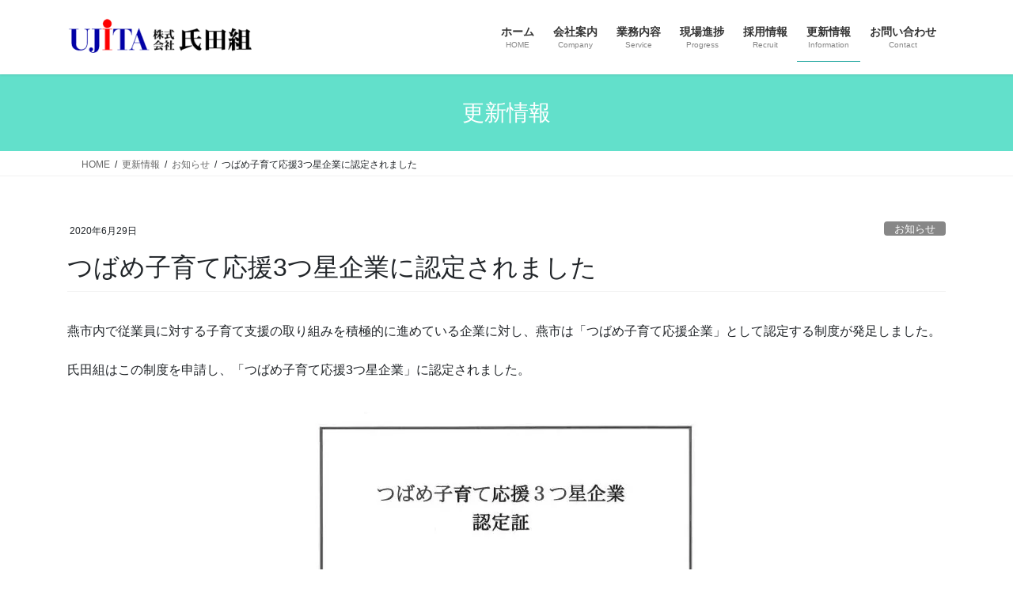

--- FILE ---
content_type: text/html; charset=UTF-8
request_url: https://www.ujitagumi.co.jp/2020/06/29/%E3%81%A4%E3%81%B0%E3%82%81%E5%AD%90%E8%82%B2%E3%81%A6%E5%BF%9C%E6%8F%B43%E3%81%A4%E6%98%9F%E4%BC%81%E6%A5%AD%E3%81%AB%E8%AA%8D%E5%AE%9A%E3%81%95%E3%82%8C%E3%81%BE%E3%81%97%E3%81%9F/
body_size: 88245
content:
<!DOCTYPE html>
<html lang="ja">
<head>
<meta charset="utf-8">
<meta http-equiv="X-UA-Compatible" content="IE=edge">
<meta name="viewport" content="width=device-width, initial-scale=1">

<title>つばめ子育て応援3つ星企業に認定されました | 株式会社 氏田組</title>
<meta name='robots' content='max-image-preview:large' />
<link rel='dns-prefetch' href='//stats.wp.com' />
<link rel='preconnect' href='//c0.wp.com' />
<link rel='preconnect' href='//i0.wp.com' />
<link rel="alternate" type="application/rss+xml" title="株式会社 氏田組 &raquo; フィード" href="https://www.ujitagumi.co.jp/feed/" />
<link rel="alternate" type="application/rss+xml" title="株式会社 氏田組 &raquo; コメントフィード" href="https://www.ujitagumi.co.jp/comments/feed/" />
<link rel="alternate" title="oEmbed (JSON)" type="application/json+oembed" href="https://www.ujitagumi.co.jp/wp-json/oembed/1.0/embed?url=https%3A%2F%2Fwww.ujitagumi.co.jp%2F2020%2F06%2F29%2F%25e3%2581%25a4%25e3%2581%25b0%25e3%2582%2581%25e5%25ad%2590%25e8%2582%25b2%25e3%2581%25a6%25e5%25bf%259c%25e6%258f%25b43%25e3%2581%25a4%25e6%2598%259f%25e4%25bc%2581%25e6%25a5%25ad%25e3%2581%25ab%25e8%25aa%258d%25e5%25ae%259a%25e3%2581%2595%25e3%2582%258c%25e3%2581%25be%25e3%2581%2597%25e3%2581%259f%2F" />
<link rel="alternate" title="oEmbed (XML)" type="text/xml+oembed" href="https://www.ujitagumi.co.jp/wp-json/oembed/1.0/embed?url=https%3A%2F%2Fwww.ujitagumi.co.jp%2F2020%2F06%2F29%2F%25e3%2581%25a4%25e3%2581%25b0%25e3%2582%2581%25e5%25ad%2590%25e8%2582%25b2%25e3%2581%25a6%25e5%25bf%259c%25e6%258f%25b43%25e3%2581%25a4%25e6%2598%259f%25e4%25bc%2581%25e6%25a5%25ad%25e3%2581%25ab%25e8%25aa%258d%25e5%25ae%259a%25e3%2581%2595%25e3%2582%258c%25e3%2581%25be%25e3%2581%2597%25e3%2581%259f%2F&#038;format=xml" />
<style id='wp-img-auto-sizes-contain-inline-css' type='text/css'>
img:is([sizes=auto i],[sizes^="auto," i]){contain-intrinsic-size:3000px 1500px}
/*# sourceURL=wp-img-auto-sizes-contain-inline-css */
</style>
<link rel='preload' id='sbi_styles-css-preload' href='https://www.ujitagumi.co.jp/wordpress/wp-content/plugins/instagram-feed/css/sbi-styles.min.css?ver=6.10.0' as='style' onload="this.onload=null;this.rel='stylesheet'"/>
<link rel='stylesheet' id='sbi_styles-css' href='https://www.ujitagumi.co.jp/wordpress/wp-content/plugins/instagram-feed/css/sbi-styles.min.css?ver=6.10.0' media='print' onload="this.media='all'; this.onload=null;">
<link rel='preload' id='vkExUnit_common_style-css-preload' href='https://www.ujitagumi.co.jp/wordpress/wp-content/plugins/vk-all-in-one-expansion-unit/assets/css/vkExUnit_style.css?ver=9.113.0.1' as='style' onload="this.onload=null;this.rel='stylesheet'"/>
<link rel='stylesheet' id='vkExUnit_common_style-css' href='https://www.ujitagumi.co.jp/wordpress/wp-content/plugins/vk-all-in-one-expansion-unit/assets/css/vkExUnit_style.css?ver=9.113.0.1' media='print' onload="this.media='all'; this.onload=null;">
<style id='vkExUnit_common_style-inline-css' type='text/css'>
:root {--ver_page_top_button_url:url(https://www.ujitagumi.co.jp/wordpress/wp-content/plugins/vk-all-in-one-expansion-unit/assets/images/to-top-btn-icon.svg);}@font-face {font-weight: normal;font-style: normal;font-family: "vk_sns";src: url("https://www.ujitagumi.co.jp/wordpress/wp-content/plugins/vk-all-in-one-expansion-unit/inc/sns/icons/fonts/vk_sns.eot?-bq20cj");src: url("https://www.ujitagumi.co.jp/wordpress/wp-content/plugins/vk-all-in-one-expansion-unit/inc/sns/icons/fonts/vk_sns.eot?#iefix-bq20cj") format("embedded-opentype"),url("https://www.ujitagumi.co.jp/wordpress/wp-content/plugins/vk-all-in-one-expansion-unit/inc/sns/icons/fonts/vk_sns.woff?-bq20cj") format("woff"),url("https://www.ujitagumi.co.jp/wordpress/wp-content/plugins/vk-all-in-one-expansion-unit/inc/sns/icons/fonts/vk_sns.ttf?-bq20cj") format("truetype"),url("https://www.ujitagumi.co.jp/wordpress/wp-content/plugins/vk-all-in-one-expansion-unit/inc/sns/icons/fonts/vk_sns.svg?-bq20cj#vk_sns") format("svg");}
.veu_promotion-alert__content--text {border: 1px solid rgba(0,0,0,0.125);padding: 0.5em 1em;border-radius: var(--vk-size-radius);margin-bottom: var(--vk-margin-block-bottom);font-size: 0.875rem;}/* Alert Content部分に段落タグを入れた場合に最後の段落の余白を0にする */.veu_promotion-alert__content--text p:last-of-type{margin-bottom:0;margin-top: 0;}
/*# sourceURL=vkExUnit_common_style-inline-css */
</style>
<style id='wp-emoji-styles-inline-css' type='text/css'>

	img.wp-smiley, img.emoji {
		display: inline !important;
		border: none !important;
		box-shadow: none !important;
		height: 1em !important;
		width: 1em !important;
		margin: 0 0.07em !important;
		vertical-align: -0.1em !important;
		background: none !important;
		padding: 0 !important;
	}
/*# sourceURL=wp-emoji-styles-inline-css */
</style>
<style id='wp-block-library-inline-css' type='text/css'>
:root{--wp-block-synced-color:#7a00df;--wp-block-synced-color--rgb:122,0,223;--wp-bound-block-color:var(--wp-block-synced-color);--wp-editor-canvas-background:#ddd;--wp-admin-theme-color:#007cba;--wp-admin-theme-color--rgb:0,124,186;--wp-admin-theme-color-darker-10:#006ba1;--wp-admin-theme-color-darker-10--rgb:0,107,160.5;--wp-admin-theme-color-darker-20:#005a87;--wp-admin-theme-color-darker-20--rgb:0,90,135;--wp-admin-border-width-focus:2px}@media (min-resolution:192dpi){:root{--wp-admin-border-width-focus:1.5px}}.wp-element-button{cursor:pointer}:root .has-very-light-gray-background-color{background-color:#eee}:root .has-very-dark-gray-background-color{background-color:#313131}:root .has-very-light-gray-color{color:#eee}:root .has-very-dark-gray-color{color:#313131}:root .has-vivid-green-cyan-to-vivid-cyan-blue-gradient-background{background:linear-gradient(135deg,#00d084,#0693e3)}:root .has-purple-crush-gradient-background{background:linear-gradient(135deg,#34e2e4,#4721fb 50%,#ab1dfe)}:root .has-hazy-dawn-gradient-background{background:linear-gradient(135deg,#faaca8,#dad0ec)}:root .has-subdued-olive-gradient-background{background:linear-gradient(135deg,#fafae1,#67a671)}:root .has-atomic-cream-gradient-background{background:linear-gradient(135deg,#fdd79a,#004a59)}:root .has-nightshade-gradient-background{background:linear-gradient(135deg,#330968,#31cdcf)}:root .has-midnight-gradient-background{background:linear-gradient(135deg,#020381,#2874fc)}:root{--wp--preset--font-size--normal:16px;--wp--preset--font-size--huge:42px}.has-regular-font-size{font-size:1em}.has-larger-font-size{font-size:2.625em}.has-normal-font-size{font-size:var(--wp--preset--font-size--normal)}.has-huge-font-size{font-size:var(--wp--preset--font-size--huge)}.has-text-align-center{text-align:center}.has-text-align-left{text-align:left}.has-text-align-right{text-align:right}.has-fit-text{white-space:nowrap!important}#end-resizable-editor-section{display:none}.aligncenter{clear:both}.items-justified-left{justify-content:flex-start}.items-justified-center{justify-content:center}.items-justified-right{justify-content:flex-end}.items-justified-space-between{justify-content:space-between}.screen-reader-text{border:0;clip-path:inset(50%);height:1px;margin:-1px;overflow:hidden;padding:0;position:absolute;width:1px;word-wrap:normal!important}.screen-reader-text:focus{background-color:#ddd;clip-path:none;color:#444;display:block;font-size:1em;height:auto;left:5px;line-height:normal;padding:15px 23px 14px;text-decoration:none;top:5px;width:auto;z-index:100000}html :where(.has-border-color){border-style:solid}html :where([style*=border-top-color]){border-top-style:solid}html :where([style*=border-right-color]){border-right-style:solid}html :where([style*=border-bottom-color]){border-bottom-style:solid}html :where([style*=border-left-color]){border-left-style:solid}html :where([style*=border-width]){border-style:solid}html :where([style*=border-top-width]){border-top-style:solid}html :where([style*=border-right-width]){border-right-style:solid}html :where([style*=border-bottom-width]){border-bottom-style:solid}html :where([style*=border-left-width]){border-left-style:solid}html :where(img[class*=wp-image-]){height:auto;max-width:100%}:where(figure){margin:0 0 1em}html :where(.is-position-sticky){--wp-admin--admin-bar--position-offset:var(--wp-admin--admin-bar--height,0px)}@media screen and (max-width:600px){html :where(.is-position-sticky){--wp-admin--admin-bar--position-offset:0px}}
.vk-cols--reverse{flex-direction:row-reverse}.vk-cols--hasbtn{margin-bottom:0}.vk-cols--hasbtn>.row>.vk_gridColumn_item,.vk-cols--hasbtn>.wp-block-column{position:relative;padding-bottom:3em}.vk-cols--hasbtn>.row>.vk_gridColumn_item>.wp-block-buttons,.vk-cols--hasbtn>.row>.vk_gridColumn_item>.vk_button,.vk-cols--hasbtn>.wp-block-column>.wp-block-buttons,.vk-cols--hasbtn>.wp-block-column>.vk_button{position:absolute;bottom:0;width:100%}.vk-cols--fit.wp-block-columns{gap:0}.vk-cols--fit.wp-block-columns,.vk-cols--fit.wp-block-columns:not(.is-not-stacked-on-mobile){margin-top:0;margin-bottom:0;justify-content:space-between}.vk-cols--fit.wp-block-columns>.wp-block-column *:last-child,.vk-cols--fit.wp-block-columns:not(.is-not-stacked-on-mobile)>.wp-block-column *:last-child{margin-bottom:0}.vk-cols--fit.wp-block-columns>.wp-block-column>.wp-block-cover,.vk-cols--fit.wp-block-columns:not(.is-not-stacked-on-mobile)>.wp-block-column>.wp-block-cover{margin-top:0}.vk-cols--fit.wp-block-columns.has-background,.vk-cols--fit.wp-block-columns:not(.is-not-stacked-on-mobile).has-background{padding:0}@media(max-width: 599px){.vk-cols--fit.wp-block-columns:not(.has-background)>.wp-block-column:not(.has-background),.vk-cols--fit.wp-block-columns:not(.is-not-stacked-on-mobile):not(.has-background)>.wp-block-column:not(.has-background){padding-left:0 !important;padding-right:0 !important}}@media(min-width: 782px){.vk-cols--fit.wp-block-columns .block-editor-block-list__block.wp-block-column:not(:first-child),.vk-cols--fit.wp-block-columns>.wp-block-column:not(:first-child),.vk-cols--fit.wp-block-columns:not(.is-not-stacked-on-mobile) .block-editor-block-list__block.wp-block-column:not(:first-child),.vk-cols--fit.wp-block-columns:not(.is-not-stacked-on-mobile)>.wp-block-column:not(:first-child){margin-left:0}}@media(min-width: 600px)and (max-width: 781px){.vk-cols--fit.wp-block-columns .wp-block-column:nth-child(2n),.vk-cols--fit.wp-block-columns:not(.is-not-stacked-on-mobile) .wp-block-column:nth-child(2n){margin-left:0}.vk-cols--fit.wp-block-columns .wp-block-column:not(:only-child),.vk-cols--fit.wp-block-columns:not(.is-not-stacked-on-mobile) .wp-block-column:not(:only-child){flex-basis:50% !important}}.vk-cols--fit--gap1.wp-block-columns{gap:1px}@media(min-width: 600px)and (max-width: 781px){.vk-cols--fit--gap1.wp-block-columns .wp-block-column:not(:only-child){flex-basis:calc(50% - 1px) !important}}.vk-cols--fit.vk-cols--grid>.block-editor-block-list__block,.vk-cols--fit.vk-cols--grid>.wp-block-column,.vk-cols--fit.vk-cols--grid:not(.is-not-stacked-on-mobile)>.block-editor-block-list__block,.vk-cols--fit.vk-cols--grid:not(.is-not-stacked-on-mobile)>.wp-block-column{flex-basis:50%;box-sizing:border-box}@media(max-width: 599px){.vk-cols--fit.vk-cols--grid.vk-cols--grid--alignfull>.wp-block-column:nth-child(2)>.wp-block-cover,.vk-cols--fit.vk-cols--grid.vk-cols--grid--alignfull>.wp-block-column:nth-child(2)>.vk_outer,.vk-cols--fit.vk-cols--grid:not(.is-not-stacked-on-mobile).vk-cols--grid--alignfull>.wp-block-column:nth-child(2)>.wp-block-cover,.vk-cols--fit.vk-cols--grid:not(.is-not-stacked-on-mobile).vk-cols--grid--alignfull>.wp-block-column:nth-child(2)>.vk_outer{width:100vw;margin-right:calc((100% - 100vw)/2);margin-left:calc((100% - 100vw)/2)}}@media(min-width: 600px){.vk-cols--fit.vk-cols--grid.vk-cols--grid--alignfull>.wp-block-column:nth-child(2)>.wp-block-cover,.vk-cols--fit.vk-cols--grid.vk-cols--grid--alignfull>.wp-block-column:nth-child(2)>.vk_outer,.vk-cols--fit.vk-cols--grid:not(.is-not-stacked-on-mobile).vk-cols--grid--alignfull>.wp-block-column:nth-child(2)>.wp-block-cover,.vk-cols--fit.vk-cols--grid:not(.is-not-stacked-on-mobile).vk-cols--grid--alignfull>.wp-block-column:nth-child(2)>.vk_outer{margin-right:calc(100% - 50vw);width:50vw}}@media(min-width: 600px){.vk-cols--fit.vk-cols--grid.vk-cols--grid--alignfull.vk-cols--reverse>.wp-block-column,.vk-cols--fit.vk-cols--grid:not(.is-not-stacked-on-mobile).vk-cols--grid--alignfull.vk-cols--reverse>.wp-block-column{margin-left:0;margin-right:0}.vk-cols--fit.vk-cols--grid.vk-cols--grid--alignfull.vk-cols--reverse>.wp-block-column:nth-child(2)>.wp-block-cover,.vk-cols--fit.vk-cols--grid.vk-cols--grid--alignfull.vk-cols--reverse>.wp-block-column:nth-child(2)>.vk_outer,.vk-cols--fit.vk-cols--grid:not(.is-not-stacked-on-mobile).vk-cols--grid--alignfull.vk-cols--reverse>.wp-block-column:nth-child(2)>.wp-block-cover,.vk-cols--fit.vk-cols--grid:not(.is-not-stacked-on-mobile).vk-cols--grid--alignfull.vk-cols--reverse>.wp-block-column:nth-child(2)>.vk_outer{margin-left:calc(100% - 50vw)}}.vk-cols--menu h2,.vk-cols--menu h3,.vk-cols--menu h4,.vk-cols--menu h5{margin-bottom:.2em;text-shadow:#000 0 0 10px}.vk-cols--menu h2:first-child,.vk-cols--menu h3:first-child,.vk-cols--menu h4:first-child,.vk-cols--menu h5:first-child{margin-top:0}.vk-cols--menu p{margin-bottom:1rem;text-shadow:#000 0 0 10px}.vk-cols--menu .wp-block-cover__inner-container:last-child{margin-bottom:0}.vk-cols--fitbnrs .wp-block-column .wp-block-cover:hover img{filter:unset}.vk-cols--fitbnrs .wp-block-column .wp-block-cover:hover{background-color:unset}.vk-cols--fitbnrs .wp-block-column .wp-block-cover:hover .wp-block-cover__image-background{filter:unset !important}.vk-cols--fitbnrs .wp-block-cover .wp-block-cover__inner-container{position:absolute;height:100%;width:100%}.vk-cols--fitbnrs .vk_button{height:100%;margin:0}.vk-cols--fitbnrs .vk_button .vk_button_btn,.vk-cols--fitbnrs .vk_button .btn{height:100%;width:100%;border:none;box-shadow:none;background-color:unset !important;transition:unset}.vk-cols--fitbnrs .vk_button .vk_button_btn:hover,.vk-cols--fitbnrs .vk_button .btn:hover{transition:unset}.vk-cols--fitbnrs .vk_button .vk_button_btn:after,.vk-cols--fitbnrs .vk_button .btn:after{border:none}.vk-cols--fitbnrs .vk_button .vk_button_link_txt{width:100%;position:absolute;top:50%;left:50%;transform:translateY(-50%) translateX(-50%);font-size:2rem;text-shadow:#000 0 0 10px}.vk-cols--fitbnrs .vk_button .vk_button_link_subCaption{width:100%;position:absolute;top:calc(50% + 2.2em);left:50%;transform:translateY(-50%) translateX(-50%);text-shadow:#000 0 0 10px}@media(min-width: 992px){.vk-cols--media.wp-block-columns{gap:3rem}}.vk-fit-map figure{margin-bottom:0}.vk-fit-map iframe{position:relative;margin-bottom:0;display:block;max-height:400px;width:100vw}.vk-fit-map:is(.alignfull,.alignwide) div{max-width:100%}.vk-table--th--width25 :where(tr>*:first-child){width:25%}.vk-table--th--width30 :where(tr>*:first-child){width:30%}.vk-table--th--width35 :where(tr>*:first-child){width:35%}.vk-table--th--width40 :where(tr>*:first-child){width:40%}.vk-table--th--bg-bright :where(tr>*:first-child){background-color:var(--wp--preset--color--bg-secondary, rgba(0, 0, 0, 0.05))}@media(max-width: 599px){.vk-table--mobile-block :is(th,td){width:100%;display:block}.vk-table--mobile-block.wp-block-table table :is(th,td){border-top:none}}.vk-table--width--th25 :where(tr>*:first-child){width:25%}.vk-table--width--th30 :where(tr>*:first-child){width:30%}.vk-table--width--th35 :where(tr>*:first-child){width:35%}.vk-table--width--th40 :where(tr>*:first-child){width:40%}.no-margin{margin:0}@media(max-width: 599px){.wp-block-image.vk-aligncenter--mobile>.alignright{float:none;margin-left:auto;margin-right:auto}.vk-no-padding-horizontal--mobile{padding-left:0 !important;padding-right:0 !important}}
/* VK Color Palettes */

/*# sourceURL=wp-block-library-inline-css */
</style><style id='wp-block-image-inline-css' type='text/css'>
.wp-block-image>a,.wp-block-image>figure>a{display:inline-block}.wp-block-image img{box-sizing:border-box;height:auto;max-width:100%;vertical-align:bottom}@media not (prefers-reduced-motion){.wp-block-image img.hide{visibility:hidden}.wp-block-image img.show{animation:show-content-image .4s}}.wp-block-image[style*=border-radius] img,.wp-block-image[style*=border-radius]>a{border-radius:inherit}.wp-block-image.has-custom-border img{box-sizing:border-box}.wp-block-image.aligncenter{text-align:center}.wp-block-image.alignfull>a,.wp-block-image.alignwide>a{width:100%}.wp-block-image.alignfull img,.wp-block-image.alignwide img{height:auto;width:100%}.wp-block-image .aligncenter,.wp-block-image .alignleft,.wp-block-image .alignright,.wp-block-image.aligncenter,.wp-block-image.alignleft,.wp-block-image.alignright{display:table}.wp-block-image .aligncenter>figcaption,.wp-block-image .alignleft>figcaption,.wp-block-image .alignright>figcaption,.wp-block-image.aligncenter>figcaption,.wp-block-image.alignleft>figcaption,.wp-block-image.alignright>figcaption{caption-side:bottom;display:table-caption}.wp-block-image .alignleft{float:left;margin:.5em 1em .5em 0}.wp-block-image .alignright{float:right;margin:.5em 0 .5em 1em}.wp-block-image .aligncenter{margin-left:auto;margin-right:auto}.wp-block-image :where(figcaption){margin-bottom:1em;margin-top:.5em}.wp-block-image.is-style-circle-mask img{border-radius:9999px}@supports ((-webkit-mask-image:none) or (mask-image:none)) or (-webkit-mask-image:none){.wp-block-image.is-style-circle-mask img{border-radius:0;-webkit-mask-image:url('data:image/svg+xml;utf8,<svg viewBox="0 0 100 100" xmlns="http://www.w3.org/2000/svg"><circle cx="50" cy="50" r="50"/></svg>');mask-image:url('data:image/svg+xml;utf8,<svg viewBox="0 0 100 100" xmlns="http://www.w3.org/2000/svg"><circle cx="50" cy="50" r="50"/></svg>');mask-mode:alpha;-webkit-mask-position:center;mask-position:center;-webkit-mask-repeat:no-repeat;mask-repeat:no-repeat;-webkit-mask-size:contain;mask-size:contain}}:root :where(.wp-block-image.is-style-rounded img,.wp-block-image .is-style-rounded img){border-radius:9999px}.wp-block-image figure{margin:0}.wp-lightbox-container{display:flex;flex-direction:column;position:relative}.wp-lightbox-container img{cursor:zoom-in}.wp-lightbox-container img:hover+button{opacity:1}.wp-lightbox-container button{align-items:center;backdrop-filter:blur(16px) saturate(180%);background-color:#5a5a5a40;border:none;border-radius:4px;cursor:zoom-in;display:flex;height:20px;justify-content:center;opacity:0;padding:0;position:absolute;right:16px;text-align:center;top:16px;width:20px;z-index:100}@media not (prefers-reduced-motion){.wp-lightbox-container button{transition:opacity .2s ease}}.wp-lightbox-container button:focus-visible{outline:3px auto #5a5a5a40;outline:3px auto -webkit-focus-ring-color;outline-offset:3px}.wp-lightbox-container button:hover{cursor:pointer;opacity:1}.wp-lightbox-container button:focus{opacity:1}.wp-lightbox-container button:focus,.wp-lightbox-container button:hover,.wp-lightbox-container button:not(:hover):not(:active):not(.has-background){background-color:#5a5a5a40;border:none}.wp-lightbox-overlay{box-sizing:border-box;cursor:zoom-out;height:100vh;left:0;overflow:hidden;position:fixed;top:0;visibility:hidden;width:100%;z-index:100000}.wp-lightbox-overlay .close-button{align-items:center;cursor:pointer;display:flex;justify-content:center;min-height:40px;min-width:40px;padding:0;position:absolute;right:calc(env(safe-area-inset-right) + 16px);top:calc(env(safe-area-inset-top) + 16px);z-index:5000000}.wp-lightbox-overlay .close-button:focus,.wp-lightbox-overlay .close-button:hover,.wp-lightbox-overlay .close-button:not(:hover):not(:active):not(.has-background){background:none;border:none}.wp-lightbox-overlay .lightbox-image-container{height:var(--wp--lightbox-container-height);left:50%;overflow:hidden;position:absolute;top:50%;transform:translate(-50%,-50%);transform-origin:top left;width:var(--wp--lightbox-container-width);z-index:9999999999}.wp-lightbox-overlay .wp-block-image{align-items:center;box-sizing:border-box;display:flex;height:100%;justify-content:center;margin:0;position:relative;transform-origin:0 0;width:100%;z-index:3000000}.wp-lightbox-overlay .wp-block-image img{height:var(--wp--lightbox-image-height);min-height:var(--wp--lightbox-image-height);min-width:var(--wp--lightbox-image-width);width:var(--wp--lightbox-image-width)}.wp-lightbox-overlay .wp-block-image figcaption{display:none}.wp-lightbox-overlay button{background:none;border:none}.wp-lightbox-overlay .scrim{background-color:#fff;height:100%;opacity:.9;position:absolute;width:100%;z-index:2000000}.wp-lightbox-overlay.active{visibility:visible}@media not (prefers-reduced-motion){.wp-lightbox-overlay.active{animation:turn-on-visibility .25s both}.wp-lightbox-overlay.active img{animation:turn-on-visibility .35s both}.wp-lightbox-overlay.show-closing-animation:not(.active){animation:turn-off-visibility .35s both}.wp-lightbox-overlay.show-closing-animation:not(.active) img{animation:turn-off-visibility .25s both}.wp-lightbox-overlay.zoom.active{animation:none;opacity:1;visibility:visible}.wp-lightbox-overlay.zoom.active .lightbox-image-container{animation:lightbox-zoom-in .4s}.wp-lightbox-overlay.zoom.active .lightbox-image-container img{animation:none}.wp-lightbox-overlay.zoom.active .scrim{animation:turn-on-visibility .4s forwards}.wp-lightbox-overlay.zoom.show-closing-animation:not(.active){animation:none}.wp-lightbox-overlay.zoom.show-closing-animation:not(.active) .lightbox-image-container{animation:lightbox-zoom-out .4s}.wp-lightbox-overlay.zoom.show-closing-animation:not(.active) .lightbox-image-container img{animation:none}.wp-lightbox-overlay.zoom.show-closing-animation:not(.active) .scrim{animation:turn-off-visibility .4s forwards}}@keyframes show-content-image{0%{visibility:hidden}99%{visibility:hidden}to{visibility:visible}}@keyframes turn-on-visibility{0%{opacity:0}to{opacity:1}}@keyframes turn-off-visibility{0%{opacity:1;visibility:visible}99%{opacity:0;visibility:visible}to{opacity:0;visibility:hidden}}@keyframes lightbox-zoom-in{0%{transform:translate(calc((-100vw + var(--wp--lightbox-scrollbar-width))/2 + var(--wp--lightbox-initial-left-position)),calc(-50vh + var(--wp--lightbox-initial-top-position))) scale(var(--wp--lightbox-scale))}to{transform:translate(-50%,-50%) scale(1)}}@keyframes lightbox-zoom-out{0%{transform:translate(-50%,-50%) scale(1);visibility:visible}99%{visibility:visible}to{transform:translate(calc((-100vw + var(--wp--lightbox-scrollbar-width))/2 + var(--wp--lightbox-initial-left-position)),calc(-50vh + var(--wp--lightbox-initial-top-position))) scale(var(--wp--lightbox-scale));visibility:hidden}}
/*# sourceURL=https://c0.wp.com/c/6.9/wp-includes/blocks/image/style.min.css */
</style>
<style id='wp-block-paragraph-inline-css' type='text/css'>
.is-small-text{font-size:.875em}.is-regular-text{font-size:1em}.is-large-text{font-size:2.25em}.is-larger-text{font-size:3em}.has-drop-cap:not(:focus):first-letter{float:left;font-size:8.4em;font-style:normal;font-weight:100;line-height:.68;margin:.05em .1em 0 0;text-transform:uppercase}body.rtl .has-drop-cap:not(:focus):first-letter{float:none;margin-left:.1em}p.has-drop-cap.has-background{overflow:hidden}:root :where(p.has-background){padding:1.25em 2.375em}:where(p.has-text-color:not(.has-link-color)) a{color:inherit}p.has-text-align-left[style*="writing-mode:vertical-lr"],p.has-text-align-right[style*="writing-mode:vertical-rl"]{rotate:180deg}
/*# sourceURL=https://c0.wp.com/c/6.9/wp-includes/blocks/paragraph/style.min.css */
</style>
<style id='global-styles-inline-css' type='text/css'>
:root{--wp--preset--aspect-ratio--square: 1;--wp--preset--aspect-ratio--4-3: 4/3;--wp--preset--aspect-ratio--3-4: 3/4;--wp--preset--aspect-ratio--3-2: 3/2;--wp--preset--aspect-ratio--2-3: 2/3;--wp--preset--aspect-ratio--16-9: 16/9;--wp--preset--aspect-ratio--9-16: 9/16;--wp--preset--color--black: #000000;--wp--preset--color--cyan-bluish-gray: #abb8c3;--wp--preset--color--white: #ffffff;--wp--preset--color--pale-pink: #f78da7;--wp--preset--color--vivid-red: #cf2e2e;--wp--preset--color--luminous-vivid-orange: #ff6900;--wp--preset--color--luminous-vivid-amber: #fcb900;--wp--preset--color--light-green-cyan: #7bdcb5;--wp--preset--color--vivid-green-cyan: #00d084;--wp--preset--color--pale-cyan-blue: #8ed1fc;--wp--preset--color--vivid-cyan-blue: #0693e3;--wp--preset--color--vivid-purple: #9b51e0;--wp--preset--gradient--vivid-cyan-blue-to-vivid-purple: linear-gradient(135deg,rgb(6,147,227) 0%,rgb(155,81,224) 100%);--wp--preset--gradient--light-green-cyan-to-vivid-green-cyan: linear-gradient(135deg,rgb(122,220,180) 0%,rgb(0,208,130) 100%);--wp--preset--gradient--luminous-vivid-amber-to-luminous-vivid-orange: linear-gradient(135deg,rgb(252,185,0) 0%,rgb(255,105,0) 100%);--wp--preset--gradient--luminous-vivid-orange-to-vivid-red: linear-gradient(135deg,rgb(255,105,0) 0%,rgb(207,46,46) 100%);--wp--preset--gradient--very-light-gray-to-cyan-bluish-gray: linear-gradient(135deg,rgb(238,238,238) 0%,rgb(169,184,195) 100%);--wp--preset--gradient--cool-to-warm-spectrum: linear-gradient(135deg,rgb(74,234,220) 0%,rgb(151,120,209) 20%,rgb(207,42,186) 40%,rgb(238,44,130) 60%,rgb(251,105,98) 80%,rgb(254,248,76) 100%);--wp--preset--gradient--blush-light-purple: linear-gradient(135deg,rgb(255,206,236) 0%,rgb(152,150,240) 100%);--wp--preset--gradient--blush-bordeaux: linear-gradient(135deg,rgb(254,205,165) 0%,rgb(254,45,45) 50%,rgb(107,0,62) 100%);--wp--preset--gradient--luminous-dusk: linear-gradient(135deg,rgb(255,203,112) 0%,rgb(199,81,192) 50%,rgb(65,88,208) 100%);--wp--preset--gradient--pale-ocean: linear-gradient(135deg,rgb(255,245,203) 0%,rgb(182,227,212) 50%,rgb(51,167,181) 100%);--wp--preset--gradient--electric-grass: linear-gradient(135deg,rgb(202,248,128) 0%,rgb(113,206,126) 100%);--wp--preset--gradient--midnight: linear-gradient(135deg,rgb(2,3,129) 0%,rgb(40,116,252) 100%);--wp--preset--font-size--small: 13px;--wp--preset--font-size--medium: 20px;--wp--preset--font-size--large: 36px;--wp--preset--font-size--x-large: 42px;--wp--preset--spacing--20: 0.44rem;--wp--preset--spacing--30: 0.67rem;--wp--preset--spacing--40: 1rem;--wp--preset--spacing--50: 1.5rem;--wp--preset--spacing--60: 2.25rem;--wp--preset--spacing--70: 3.38rem;--wp--preset--spacing--80: 5.06rem;--wp--preset--shadow--natural: 6px 6px 9px rgba(0, 0, 0, 0.2);--wp--preset--shadow--deep: 12px 12px 50px rgba(0, 0, 0, 0.4);--wp--preset--shadow--sharp: 6px 6px 0px rgba(0, 0, 0, 0.2);--wp--preset--shadow--outlined: 6px 6px 0px -3px rgb(255, 255, 255), 6px 6px rgb(0, 0, 0);--wp--preset--shadow--crisp: 6px 6px 0px rgb(0, 0, 0);}:where(.is-layout-flex){gap: 0.5em;}:where(.is-layout-grid){gap: 0.5em;}body .is-layout-flex{display: flex;}.is-layout-flex{flex-wrap: wrap;align-items: center;}.is-layout-flex > :is(*, div){margin: 0;}body .is-layout-grid{display: grid;}.is-layout-grid > :is(*, div){margin: 0;}:where(.wp-block-columns.is-layout-flex){gap: 2em;}:where(.wp-block-columns.is-layout-grid){gap: 2em;}:where(.wp-block-post-template.is-layout-flex){gap: 1.25em;}:where(.wp-block-post-template.is-layout-grid){gap: 1.25em;}.has-black-color{color: var(--wp--preset--color--black) !important;}.has-cyan-bluish-gray-color{color: var(--wp--preset--color--cyan-bluish-gray) !important;}.has-white-color{color: var(--wp--preset--color--white) !important;}.has-pale-pink-color{color: var(--wp--preset--color--pale-pink) !important;}.has-vivid-red-color{color: var(--wp--preset--color--vivid-red) !important;}.has-luminous-vivid-orange-color{color: var(--wp--preset--color--luminous-vivid-orange) !important;}.has-luminous-vivid-amber-color{color: var(--wp--preset--color--luminous-vivid-amber) !important;}.has-light-green-cyan-color{color: var(--wp--preset--color--light-green-cyan) !important;}.has-vivid-green-cyan-color{color: var(--wp--preset--color--vivid-green-cyan) !important;}.has-pale-cyan-blue-color{color: var(--wp--preset--color--pale-cyan-blue) !important;}.has-vivid-cyan-blue-color{color: var(--wp--preset--color--vivid-cyan-blue) !important;}.has-vivid-purple-color{color: var(--wp--preset--color--vivid-purple) !important;}.has-black-background-color{background-color: var(--wp--preset--color--black) !important;}.has-cyan-bluish-gray-background-color{background-color: var(--wp--preset--color--cyan-bluish-gray) !important;}.has-white-background-color{background-color: var(--wp--preset--color--white) !important;}.has-pale-pink-background-color{background-color: var(--wp--preset--color--pale-pink) !important;}.has-vivid-red-background-color{background-color: var(--wp--preset--color--vivid-red) !important;}.has-luminous-vivid-orange-background-color{background-color: var(--wp--preset--color--luminous-vivid-orange) !important;}.has-luminous-vivid-amber-background-color{background-color: var(--wp--preset--color--luminous-vivid-amber) !important;}.has-light-green-cyan-background-color{background-color: var(--wp--preset--color--light-green-cyan) !important;}.has-vivid-green-cyan-background-color{background-color: var(--wp--preset--color--vivid-green-cyan) !important;}.has-pale-cyan-blue-background-color{background-color: var(--wp--preset--color--pale-cyan-blue) !important;}.has-vivid-cyan-blue-background-color{background-color: var(--wp--preset--color--vivid-cyan-blue) !important;}.has-vivid-purple-background-color{background-color: var(--wp--preset--color--vivid-purple) !important;}.has-black-border-color{border-color: var(--wp--preset--color--black) !important;}.has-cyan-bluish-gray-border-color{border-color: var(--wp--preset--color--cyan-bluish-gray) !important;}.has-white-border-color{border-color: var(--wp--preset--color--white) !important;}.has-pale-pink-border-color{border-color: var(--wp--preset--color--pale-pink) !important;}.has-vivid-red-border-color{border-color: var(--wp--preset--color--vivid-red) !important;}.has-luminous-vivid-orange-border-color{border-color: var(--wp--preset--color--luminous-vivid-orange) !important;}.has-luminous-vivid-amber-border-color{border-color: var(--wp--preset--color--luminous-vivid-amber) !important;}.has-light-green-cyan-border-color{border-color: var(--wp--preset--color--light-green-cyan) !important;}.has-vivid-green-cyan-border-color{border-color: var(--wp--preset--color--vivid-green-cyan) !important;}.has-pale-cyan-blue-border-color{border-color: var(--wp--preset--color--pale-cyan-blue) !important;}.has-vivid-cyan-blue-border-color{border-color: var(--wp--preset--color--vivid-cyan-blue) !important;}.has-vivid-purple-border-color{border-color: var(--wp--preset--color--vivid-purple) !important;}.has-vivid-cyan-blue-to-vivid-purple-gradient-background{background: var(--wp--preset--gradient--vivid-cyan-blue-to-vivid-purple) !important;}.has-light-green-cyan-to-vivid-green-cyan-gradient-background{background: var(--wp--preset--gradient--light-green-cyan-to-vivid-green-cyan) !important;}.has-luminous-vivid-amber-to-luminous-vivid-orange-gradient-background{background: var(--wp--preset--gradient--luminous-vivid-amber-to-luminous-vivid-orange) !important;}.has-luminous-vivid-orange-to-vivid-red-gradient-background{background: var(--wp--preset--gradient--luminous-vivid-orange-to-vivid-red) !important;}.has-very-light-gray-to-cyan-bluish-gray-gradient-background{background: var(--wp--preset--gradient--very-light-gray-to-cyan-bluish-gray) !important;}.has-cool-to-warm-spectrum-gradient-background{background: var(--wp--preset--gradient--cool-to-warm-spectrum) !important;}.has-blush-light-purple-gradient-background{background: var(--wp--preset--gradient--blush-light-purple) !important;}.has-blush-bordeaux-gradient-background{background: var(--wp--preset--gradient--blush-bordeaux) !important;}.has-luminous-dusk-gradient-background{background: var(--wp--preset--gradient--luminous-dusk) !important;}.has-pale-ocean-gradient-background{background: var(--wp--preset--gradient--pale-ocean) !important;}.has-electric-grass-gradient-background{background: var(--wp--preset--gradient--electric-grass) !important;}.has-midnight-gradient-background{background: var(--wp--preset--gradient--midnight) !important;}.has-small-font-size{font-size: var(--wp--preset--font-size--small) !important;}.has-medium-font-size{font-size: var(--wp--preset--font-size--medium) !important;}.has-large-font-size{font-size: var(--wp--preset--font-size--large) !important;}.has-x-large-font-size{font-size: var(--wp--preset--font-size--x-large) !important;}
/*# sourceURL=global-styles-inline-css */
</style>

<style id='classic-theme-styles-inline-css' type='text/css'>
/*! This file is auto-generated */
.wp-block-button__link{color:#fff;background-color:#32373c;border-radius:9999px;box-shadow:none;text-decoration:none;padding:calc(.667em + 2px) calc(1.333em + 2px);font-size:1.125em}.wp-block-file__button{background:#32373c;color:#fff;text-decoration:none}
/*# sourceURL=/wp-includes/css/classic-themes.min.css */
</style>
<link rel='preload' id='biz-cal-style-css-preload' href='https://www.ujitagumi.co.jp/wordpress/wp-content/plugins/biz-calendar/biz-cal.css?ver=2.2.0' as='style' onload="this.onload=null;this.rel='stylesheet'"/>
<link rel='stylesheet' id='biz-cal-style-css' href='https://www.ujitagumi.co.jp/wordpress/wp-content/plugins/biz-calendar/biz-cal.css?ver=2.2.0' media='print' onload="this.media='all'; this.onload=null;">
<link rel='preload' id='contact-form-7-css-preload' href='https://www.ujitagumi.co.jp/wordpress/wp-content/plugins/contact-form-7/includes/css/styles.css?ver=6.1.4' as='style' onload="this.onload=null;this.rel='stylesheet'"/>
<link rel='stylesheet' id='contact-form-7-css' href='https://www.ujitagumi.co.jp/wordpress/wp-content/plugins/contact-form-7/includes/css/styles.css?ver=6.1.4' media='print' onload="this.media='all'; this.onload=null;">
<link rel='preload' id='ctf_styles-css-preload' href='https://www.ujitagumi.co.jp/wordpress/wp-content/plugins/custom-twitter-feeds/css/ctf-styles.min.css?ver=2.3.1' as='style' onload="this.onload=null;this.rel='stylesheet'"/>
<link rel='stylesheet' id='ctf_styles-css' href='https://www.ujitagumi.co.jp/wordpress/wp-content/plugins/custom-twitter-feeds/css/ctf-styles.min.css?ver=2.3.1' media='print' onload="this.media='all'; this.onload=null;">
<link rel='preload' id='set_vk_post_autor_css-css-preload' href='https://www.ujitagumi.co.jp/wordpress/wp-content/plugins/vk-post-author-display/assets/css/vk-post-author.css?ver=1.26.2' as='style' onload="this.onload=null;this.rel='stylesheet'"/>
<link rel='stylesheet' id='set_vk_post_autor_css-css' href='https://www.ujitagumi.co.jp/wordpress/wp-content/plugins/vk-post-author-display/assets/css/vk-post-author.css?ver=1.26.2' media='print' onload="this.media='all'; this.onload=null;">
<link rel='stylesheet' id='vk-swiper-style-css' href='https://www.ujitagumi.co.jp/wordpress/wp-content/plugins/vk-blocks/vendor/vektor-inc/vk-swiper/src/assets/css/swiper-bundle.min.css?ver=11.0.2' type='text/css' media='all' />
<link rel='stylesheet' id='bootstrap-4-style-css' href='https://www.ujitagumi.co.jp/wordpress/wp-content/themes/lightning/_g2/library/bootstrap-4/css/bootstrap.min.css?ver=4.5.0' type='text/css' media='all' />
<link rel='stylesheet' id='lightning-common-style-css' href='https://www.ujitagumi.co.jp/wordpress/wp-content/themes/lightning/_g2/assets/css/common.css?ver=15.29.4' type='text/css' media='all' />
<style id='lightning-common-style-inline-css' type='text/css'>
/* vk-mobile-nav */:root {--vk-mobile-nav-menu-btn-bg-src: url("https://www.ujitagumi.co.jp/wordpress/wp-content/themes/lightning/_g2/inc/vk-mobile-nav/package/images/vk-menu-btn-black.svg");--vk-mobile-nav-menu-btn-close-bg-src: url("https://www.ujitagumi.co.jp/wordpress/wp-content/themes/lightning/_g2/inc/vk-mobile-nav/package/images/vk-menu-close-black.svg");--vk-menu-acc-icon-open-black-bg-src: url("https://www.ujitagumi.co.jp/wordpress/wp-content/themes/lightning/_g2/inc/vk-mobile-nav/package/images/vk-menu-acc-icon-open-black.svg");--vk-menu-acc-icon-open-white-bg-src: url("https://www.ujitagumi.co.jp/wordpress/wp-content/themes/lightning/_g2/inc/vk-mobile-nav/package/images/vk-menu-acc-icon-open-white.svg");--vk-menu-acc-icon-close-black-bg-src: url("https://www.ujitagumi.co.jp/wordpress/wp-content/themes/lightning/_g2/inc/vk-mobile-nav/package/images/vk-menu-close-black.svg");--vk-menu-acc-icon-close-white-bg-src: url("https://www.ujitagumi.co.jp/wordpress/wp-content/themes/lightning/_g2/inc/vk-mobile-nav/package/images/vk-menu-close-white.svg");}
/*# sourceURL=lightning-common-style-inline-css */
</style>
<link rel='stylesheet' id='lightning-design-style-css' href='https://www.ujitagumi.co.jp/wordpress/wp-content/themes/lightning/_g2/design-skin/origin2/css/style.css?ver=15.29.4' type='text/css' media='all' />
<style id='lightning-design-style-inline-css' type='text/css'>
:root {--color-key:#62e0cb;--wp--preset--color--vk-color-primary:#62e0cb;--color-key-dark:#009991;}
/* ltg common custom */:root {--vk-menu-acc-btn-border-color:#333;--vk-color-primary:#62e0cb;--vk-color-primary-dark:#009991;--vk-color-primary-vivid:#6cf6df;--color-key:#62e0cb;--wp--preset--color--vk-color-primary:#62e0cb;--color-key-dark:#009991;}.veu_color_txt_key { color:#009991 ; }.veu_color_bg_key { background-color:#009991 ; }.veu_color_border_key { border-color:#009991 ; }.btn-default { border-color:#62e0cb;color:#62e0cb;}.btn-default:focus,.btn-default:hover { border-color:#62e0cb;background-color: #62e0cb; }.wp-block-search__button,.btn-primary { background-color:#62e0cb;border-color:#009991; }.wp-block-search__button:focus,.wp-block-search__button:hover,.btn-primary:not(:disabled):not(.disabled):active,.btn-primary:focus,.btn-primary:hover { background-color:#009991;border-color:#62e0cb; }.btn-outline-primary { color : #62e0cb ; border-color:#62e0cb; }.btn-outline-primary:not(:disabled):not(.disabled):active,.btn-outline-primary:focus,.btn-outline-primary:hover { color : #fff; background-color:#62e0cb;border-color:#009991; }a { color:#337ab7; }/* sidebar child menu display */.localNav ul ul.children{ display:none; }.localNav ul li.current_page_ancestor ul.children,.localNav ul li.current_page_item ul.children,.localNav ul li.current-cat ul.children{ display:block; }/* ExUnit widget ( child page list widget and so on ) */.localNavi ul.children{ display:none; }.localNavi li.current_page_ancestor ul.children,.localNavi li.current_page_item ul.children,.localNavi li.current-cat ul.children{ display:block; }
.tagcloud a:before { font-family: "Font Awesome 7 Free";content: "\f02b";font-weight: bold; }
.media .media-body .media-heading a:hover { color:#62e0cb; }@media (min-width: 768px){.gMenu > li:before,.gMenu > li.menu-item-has-children::after { border-bottom-color:#009991 }.gMenu li li { background-color:#009991 }.gMenu li li a:hover { background-color:#62e0cb; }} /* @media (min-width: 768px) */.page-header { background-color:#62e0cb; }h2,.mainSection-title { border-top-color:#62e0cb; }h3:after,.subSection-title:after { border-bottom-color:#62e0cb; }ul.page-numbers li span.page-numbers.current,.page-link dl .post-page-numbers.current { background-color:#62e0cb; }.pager li > a { border-color:#62e0cb;color:#62e0cb;}.pager li > a:hover { background-color:#62e0cb;color:#fff;}.siteFooter { border-top-color:#62e0cb; }dt { border-left-color:#62e0cb; }:root {--g_nav_main_acc_icon_open_url:url(https://www.ujitagumi.co.jp/wordpress/wp-content/themes/lightning/_g2/inc/vk-mobile-nav/package/images/vk-menu-acc-icon-open-black.svg);--g_nav_main_acc_icon_close_url: url(https://www.ujitagumi.co.jp/wordpress/wp-content/themes/lightning/_g2/inc/vk-mobile-nav/package/images/vk-menu-close-black.svg);--g_nav_sub_acc_icon_open_url: url(https://www.ujitagumi.co.jp/wordpress/wp-content/themes/lightning/_g2/inc/vk-mobile-nav/package/images/vk-menu-acc-icon-open-white.svg);--g_nav_sub_acc_icon_close_url: url(https://www.ujitagumi.co.jp/wordpress/wp-content/themes/lightning/_g2/inc/vk-mobile-nav/package/images/vk-menu-close-white.svg);}
/*# sourceURL=lightning-design-style-inline-css */
</style>
<link rel='preload' id='veu-cta-css-preload' href='https://www.ujitagumi.co.jp/wordpress/wp-content/plugins/vk-all-in-one-expansion-unit/inc/call-to-action/package/assets/css/style.css?ver=9.113.0.1' as='style' onload="this.onload=null;this.rel='stylesheet'"/>
<link rel='stylesheet' id='veu-cta-css' href='https://www.ujitagumi.co.jp/wordpress/wp-content/plugins/vk-all-in-one-expansion-unit/inc/call-to-action/package/assets/css/style.css?ver=9.113.0.1' media='print' onload="this.media='all'; this.onload=null;">
<link rel='preload' id='vk-font-awesome-css-preload' href='https://www.ujitagumi.co.jp/wordpress/wp-content/plugins/vk-post-author-display/vendor/vektor-inc/font-awesome-versions/src/font-awesome/css/all.min.css?ver=7.1.0' as='style' onload="this.onload=null;this.rel='stylesheet'"/>
<link rel='stylesheet' id='vk-font-awesome-css' href='https://www.ujitagumi.co.jp/wordpress/wp-content/plugins/vk-post-author-display/vendor/vektor-inc/font-awesome-versions/src/font-awesome/css/all.min.css?ver=7.1.0' media='print' onload="this.media='all'; this.onload=null;">
<link rel='stylesheet' id='vk-blocks-build-css-css' href='https://www.ujitagumi.co.jp/wordpress/wp-content/plugins/vk-blocks/build/block-build.css?ver=1.115.2.1' type='text/css' media='all' />
<style id='vk-blocks-build-css-inline-css' type='text/css'>

	:root {
		--vk_image-mask-circle: url(https://www.ujitagumi.co.jp/wordpress/wp-content/plugins/vk-blocks/inc/vk-blocks/images/circle.svg);
		--vk_image-mask-wave01: url(https://www.ujitagumi.co.jp/wordpress/wp-content/plugins/vk-blocks/inc/vk-blocks/images/wave01.svg);
		--vk_image-mask-wave02: url(https://www.ujitagumi.co.jp/wordpress/wp-content/plugins/vk-blocks/inc/vk-blocks/images/wave02.svg);
		--vk_image-mask-wave03: url(https://www.ujitagumi.co.jp/wordpress/wp-content/plugins/vk-blocks/inc/vk-blocks/images/wave03.svg);
		--vk_image-mask-wave04: url(https://www.ujitagumi.co.jp/wordpress/wp-content/plugins/vk-blocks/inc/vk-blocks/images/wave04.svg);
	}
	

	:root {

		--vk-balloon-border-width:1px;

		--vk-balloon-speech-offset:-12px;
	}
	

	:root {
		--vk_flow-arrow: url(https://www.ujitagumi.co.jp/wordpress/wp-content/plugins/vk-blocks/inc/vk-blocks/images/arrow_bottom.svg);
	}
	
/*# sourceURL=vk-blocks-build-css-inline-css */
</style>
<link rel='preload' id='lightning-theme-style-css-preload' href='https://www.ujitagumi.co.jp/wordpress/wp-content/themes/lightning/style.css?ver=15.29.4' as='style' onload="this.onload=null;this.rel='stylesheet'"/>
<link rel='stylesheet' id='lightning-theme-style-css' href='https://www.ujitagumi.co.jp/wordpress/wp-content/themes/lightning/style.css?ver=15.29.4' media='print' onload="this.media='all'; this.onload=null;">
<script type="text/javascript" src="https://c0.wp.com/c/6.9/wp-includes/js/jquery/jquery.min.js" id="jquery-core-js"></script>
<script type="text/javascript" src="https://c0.wp.com/c/6.9/wp-includes/js/jquery/jquery-migrate.min.js" id="jquery-migrate-js"></script>
<script type="text/javascript" id="biz-cal-script-js-extra">
/* <![CDATA[ */
var bizcalOptions = {"holiday_title":"\u5b9a\u4f11\u65e5","sun":"on","sat":"on","holiday":"on","temp_holidays":"2022-01-03\r\n2022-01-04\r\n2022-01-15\r\n2022-01-22\r\n2022-02-05\r\n2022-02-12\r\n2022-03-05\r\n2022-03-12\r\n2022-03-26\r\n2021-04-29\r\n2021-05-03\r\n2021-05-04\r\n2021-05-05\r\n2021-07-22\r\n2021-07-23\r\n2021-08-09\r\n2021-09-20\r\n2021-09-23\r\n2021-11-03\r\n2021-11-23\r\n2022-01-01\r\n2022-01-10\r\n2022-02-11\r\n2022-02-23\r\n2022-03-21\r\n2022-04-02\r\n2022-04-09\r\n2022-04-16\r\n2022-04-30\r\n2022-04-29\r\n2022-05-03\r\n2022-05-04\r\n2022-05-05\r\n2022-05-14\r\n2022-05-28\r\n2022-06-04\r\n2022-06-11\r\n2022-06-18\r\n2022-06-25\r\n2022-07-09\r\n2022-07-16\r\n2022-07-18\r\n2022-07-23\r\n2022-07-30\r\n2022-08-11\r\n2022-08-13\r\n2022-08-15\r\n2022-08-16\r\n2022-08-27\r\n2022-09-03\r\n2022-09-10\r\n2022-09-19\r\n2022-09-23\r\n2022-09-24\r\n2022-10-01\r\n2022-10-08\r\n2022-10-10\r\n2022-10-15\r\n2022-10-29\r\n2022-11-03\r\n2022-11-12\r\n2022-11-19\r\n2022-11-23\r\n2022-12-03\r\n2022-12-10\r\n2022-12-30\r\n2022-12-31\r\n2023-01-02\r\n2023-01-03\r\n2023-01-09\r\n2023-02-11\r\n2023-02-23\r\n2023-03-21\r\n2023-05-03\r\n2023-05-04\r\n2023-05-05\r\n2023-07-17\r\n2023-08-11\r\n2023-08-14\r\n2023-08-15\r\n2023-09-18\r\n2023-10-09\r\n2023-11-03\r\n2023-11-23\r\n2024-01-01\r\n2024-01-02\r\n2024-01-03\r\n2024-01-08\r\n2024-02-12\r\n2024-02-23\r\n2024-03-20\r\n2024-08-13\r\n2024-08-14\r\n2024-08-15\r\n2024-12-30\r\n2024-12-31\r\n2025-01-02\r\n2025-01-03\r\n2024-04-29\r\n2024-05-03\r\n2024-05-06\r\n2024-07-15\r\n2024-08-12\r\n2024-09-16\r\n2024-09-23\r\n2024-10-14\r\n2024-11-04\r\n2025-01-01\r\n2025-01-13\r\n2025-02-11\r\n2025-03-20\r\n2025-04-29\r\n2025-05-05\r\n2025-05-06\r\n2025-07-21\r\n2025-08-11\r\n2025-08-13\r\n2025-08-14\r\n2025-08-15\r\n2025-09-15\r\n2025-09-23\r\n2025-10-13\r\n2025-11-03\r\n2025-11-24\r\n2025-12-29\r\n2025-12-30\r\n2025-12-31\r\n2026-01-01\r\n2026-01-02\r\n2026-01-12\r\n2026-02-11\r\n2026-02-23\r\n2026-03-20\r\n2026-04-29\r\n2026-05-04\r\n2026-05-05\r\n2026-05-06\r\n2026-07-20\r\n2026-08-11\r\n2026-08-13\r\n2026-08-14\r\n2026-09-21\r\n2026-09-22\r\n2026-09-23\r\n2026-10-12\r\n2026-11-03\r\n2026-11-23\r\n2026-12-29\r\n2026-12-30\r\n2026-12-31\r\n2027-01-01\r\n2027-01-11\r\n2027-02-11\r\n2027-02-23\r\n2027-03-22","temp_weekdays":"2023-01-14\r\n2023-02-25\r\n2023-03-18\r\n2023-07-22\r\n2023-08-12\r\n2023-08-19\r\n2023-10-14\r\n2023-11-04\r\n2023-11-25\r\n2024-01-06\r\n2024-01-13\r\n2024-02-17\r\n2024-02-24\r\n2024-03-23\r\n2024-05-11\r\n2024-07-20\r\n2024-08-17\r\n2024-09-21\r\n2024-09-28\r\n2024-10-19\r\n2024-11-09\r\n2025-01-18\r\n2025-02-15\r\n2025-03-22\r\n2025-03-01\r\n2025-05-10\r\n2025-07-26\r\n2025-08-16\r\n2025-09-20\r\n2025-09-27\r\n2025-10-18\r\n2025-11-08\r\n2025-11-29\r\n2026-01-17\r\n2026-02-14\r\n2026-02-28\r\n2026-03-21\r\n2026-05-09\r\n2026-07-25\r\n2026-09-26\r\n2026-10-17\r\n2026-11-07\r\n2026-11-28\r\n2027-01-16\r\n2027-02-13\r\n2027-02-27\r\n2027-03-27","eventday_title":"","eventday_url":"","eventdays":"","month_limit":"\u5236\u9650\u306a\u3057","nextmonthlimit":"12","prevmonthlimit":"12","plugindir":"https://www.ujitagumi.co.jp/wordpress/wp-content/plugins/biz-calendar/","national_holiday":""};
//# sourceURL=biz-cal-script-js-extra
/* ]]> */
</script>
<script type="text/javascript" src="https://www.ujitagumi.co.jp/wordpress/wp-content/plugins/biz-calendar/calendar.js?ver=2.2.0" id="biz-cal-script-js"></script>
<link rel="https://api.w.org/" href="https://www.ujitagumi.co.jp/wp-json/" /><link rel="alternate" title="JSON" type="application/json" href="https://www.ujitagumi.co.jp/wp-json/wp/v2/posts/1571" /><link rel="EditURI" type="application/rsd+xml" title="RSD" href="https://www.ujitagumi.co.jp/wordpress/xmlrpc.php?rsd" />
<meta name="generator" content="WordPress 6.9" />
<link rel="canonical" href="https://www.ujitagumi.co.jp/2020/06/29/%e3%81%a4%e3%81%b0%e3%82%81%e5%ad%90%e8%82%b2%e3%81%a6%e5%bf%9c%e6%8f%b43%e3%81%a4%e6%98%9f%e4%bc%81%e6%a5%ad%e3%81%ab%e8%aa%8d%e5%ae%9a%e3%81%95%e3%82%8c%e3%81%be%e3%81%97%e3%81%9f/" />
<link rel='shortlink' href='https://www.ujitagumi.co.jp/?p=1571' />
	<style>img#wpstats{display:none}</style>
		<style id="lightning-color-custom-for-plugins" type="text/css">/* ltg theme common */.color_key_bg,.color_key_bg_hover:hover{background-color: #62e0cb;}.color_key_txt,.color_key_txt_hover:hover{color: #62e0cb;}.color_key_border,.color_key_border_hover:hover{border-color: #62e0cb;}.color_key_dark_bg,.color_key_dark_bg_hover:hover{background-color: #009991;}.color_key_dark_txt,.color_key_dark_txt_hover:hover{color: #009991;}.color_key_dark_border,.color_key_dark_border_hover:hover{border-color: #009991;}</style><style type="text/css" id="custom-background-css">
body.custom-background { background-color: #ffffff; }
</style>
	<!-- [ VK All in One Expansion Unit OGP ] -->
<meta property="og:site_name" content="株式会社 氏田組" />
<meta property="og:url" content="https://www.ujitagumi.co.jp/2020/06/29/%e3%81%a4%e3%81%b0%e3%82%81%e5%ad%90%e8%82%b2%e3%81%a6%e5%bf%9c%e6%8f%b43%e3%81%a4%e6%98%9f%e4%bc%81%e6%a5%ad%e3%81%ab%e8%aa%8d%e5%ae%9a%e3%81%95%e3%82%8c%e3%81%be%e3%81%97%e3%81%9f/" />
<meta property="og:title" content="つばめ子育て応援3つ星企業に認定されました | 株式会社 氏田組" />
<meta property="og:description" content="燕市内で従業員に対する子育て支援の取り組みを積極的に進めている企業に対し、燕市は「つばめ子育て応援企業」として認定する制度が発足しました。氏田組はこの制度を申請し、「つばめ子育て応援3つ星企業」に認定されました。" />
<meta property="og:type" content="article" />
<meta property="og:image" content="https://i0.wp.com/www.ujitagumi.co.jp/wordpress/wp-content/uploads/2020/06/tsubamekosodate.jpg?fit=150%2C140&ssl=1" />
<meta property="og:image:width" content="150" />
<meta property="og:image:height" content="140" />
<!-- [ / VK All in One Expansion Unit OGP ] -->
		<style type="text/css" id="wp-custom-css">
			footer .copySection p:nth-child(2) {
    display:none !important;
    }		</style>
		<!-- [ VK All in One Expansion Unit Article Structure Data ] --><script type="application/ld+json">{"@context":"https://schema.org/","@type":"Article","headline":"つばめ子育て応援3つ星企業に認定されました","image":"https://i0.wp.com/www.ujitagumi.co.jp/wordpress/wp-content/uploads/2020/06/tsubamekosodate.jpg?resize=150%2C140&amp;ssl=1","datePublished":"2020-06-29T09:23:31+09:00","dateModified":"2020-06-29T09:25:02+09:00","author":{"@type":"","name":"ujitagumi","url":"https://www.ujitagumi.co.jp/","sameAs":""}}</script><!-- [ / VK All in One Expansion Unit Article Structure Data ] -->
</head>
<body class="wp-singular post-template-default single single-post postid-1571 single-format-standard custom-background wp-theme-lightning fa_v7_css vk-blocks post-name-%e3%81%a4%e3%81%b0%e3%82%81%e5%ad%90%e8%82%b2%e3%81%a6%e5%bf%9c%e6%8f%b43%e3%81%a4%e6%98%9f%e4%bc%81%e6%a5%ad%e3%81%ab%e8%aa%8d%e5%ae%9a%e3%81%95%e3%82%8c%e3%81%be%e3%81%97%e3%81%9f category-%e3%81%8a%e7%9f%a5%e3%82%89%e3%81%9b post-type-post bootstrap4 device-pc">
<a class="skip-link screen-reader-text" href="#main">コンテンツへスキップ</a>
<a class="skip-link screen-reader-text" href="#vk-mobile-nav">ナビゲーションに移動</a>
<header class="siteHeader">
		<div class="container siteHeadContainer">
		<div class="navbar-header">
						<p class="navbar-brand siteHeader_logo">
			<a href="https://www.ujitagumi.co.jp/">
				<span><img src="https://www.ujitagumi.co.jp/wordpress/wp-content/uploads/2020/02/logo1-1.png" alt="株式会社 氏田組" /></span>
			</a>
			</p>
					</div>

					<div id="gMenu_outer" class="gMenu_outer">
				<nav class="menu-headernavigation-container"><ul id="menu-headernavigation" class="menu gMenu vk-menu-acc"><li id="menu-item-564" class="menu-item menu-item-type-post_type menu-item-object-page menu-item-home"><a href="https://www.ujitagumi.co.jp/"><strong class="gMenu_name">ホーム</strong><span class="gMenu_description">HOME</span></a></li>
<li id="menu-item-651" class="menu-item menu-item-type-post_type menu-item-object-page menu-item-has-children"><a href="https://www.ujitagumi.co.jp/company/"><strong class="gMenu_name">会社案内</strong><span class="gMenu_description">Company</span></a>
<ul class="sub-menu">
	<li id="menu-item-650" class="menu-item menu-item-type-post_type menu-item-object-page"><a href="https://www.ujitagumi.co.jp/company/companyoutline/">会社概要</a></li>
	<li id="menu-item-1108" class="menu-item menu-item-type-post_type menu-item-object-page"><a href="https://www.ujitagumi.co.jp/company/affiliated-company/">関連会社</a></li>
	<li id="menu-item-2757" class="menu-item menu-item-type-post_type menu-item-object-page"><a href="https://www.ujitagumi.co.jp/company/sdgs/">SDGsへの取り組み</a></li>
</ul>
</li>
<li id="menu-item-1125" class="menu-item menu-item-type-post_type menu-item-object-page menu-item-has-children"><a href="https://www.ujitagumi.co.jp/service/"><strong class="gMenu_name">業務内容</strong><span class="gMenu_description">Service</span></a>
<ul class="sub-menu">
	<li id="menu-item-1132" class="menu-item menu-item-type-post_type menu-item-object-page"><a href="https://www.ujitagumi.co.jp/service/doboku/">土木工事</a></li>
	<li id="menu-item-1121" class="menu-item menu-item-type-post_type menu-item-object-page menu-item-has-children"><a href="https://www.ujitagumi.co.jp/service/kenchiku/">建築工事</a>
	<ul class="sub-menu">
		<li id="menu-item-1262" class="menu-item menu-item-type-post_type menu-item-object-page"><a href="https://www.ujitagumi.co.jp/service/kenchiku/house/">住宅の新築・リフォーム</a></li>
	</ul>
</li>
	<li id="menu-item-1217" class="menu-item menu-item-type-post_type menu-item-object-page"><a href="https://www.ujitagumi.co.jp/service/realestate/">不動産</a></li>
</ul>
</li>
<li id="menu-item-2302" class="menu-item menu-item-type-post_type menu-item-object-page menu-item-has-children"><a href="https://www.ujitagumi.co.jp/progress/"><strong class="gMenu_name">現場進捗</strong><span class="gMenu_description">Progress</span></a>
<ul class="sub-menu">
	<li id="menu-item-2299" class="menu-item menu-item-type-post_type menu-item-object-page"><a href="https://www.ujitagumi.co.jp/progress/proceed/">現在施工中の工事</a></li>
	<li id="menu-item-1887" class="menu-item menu-item-type-post_type menu-item-object-page"><a href="https://www.ujitagumi.co.jp/progress/past/">過去の工事</a></li>
</ul>
</li>
<li id="menu-item-2121" class="menu-item menu-item-type-post_type menu-item-object-page menu-item-has-children"><a href="https://www.ujitagumi.co.jp/recruit-3/"><strong class="gMenu_name">採用情報</strong><span class="gMenu_description">Recruit</span></a>
<ul class="sub-menu">
	<li id="menu-item-2122" class="menu-item menu-item-type-post_type menu-item-object-page"><a href="https://www.ujitagumi.co.jp/recruit-3/graduate/">新卒採用</a></li>
	<li id="menu-item-2123" class="menu-item menu-item-type-post_type menu-item-object-page"><a href="https://www.ujitagumi.co.jp/recruit-3/general/">一般採用</a></li>
</ul>
</li>
<li id="menu-item-658" class="menu-item menu-item-type-post_type menu-item-object-page current_page_parent current-menu-ancestor"><a href="https://www.ujitagumi.co.jp/information/"><strong class="gMenu_name">更新情報</strong><span class="gMenu_description">Information</span></a></li>
<li id="menu-item-846" class="menu-item menu-item-type-post_type menu-item-object-page"><a href="https://www.ujitagumi.co.jp/contact/"><strong class="gMenu_name">お問い合わせ</strong><span class="gMenu_description">Contact</span></a></li>
</ul></nav>			</div>
			</div>
	</header>

<div class="section page-header"><div class="container"><div class="row"><div class="col-md-12">
<div class="page-header_pageTitle">
更新情報</div>
</div></div></div></div><!-- [ /.page-header ] -->


<!-- [ .breadSection ] --><div class="section breadSection"><div class="container"><div class="row"><ol class="breadcrumb" itemscope itemtype="https://schema.org/BreadcrumbList"><li id="panHome" itemprop="itemListElement" itemscope itemtype="http://schema.org/ListItem"><a itemprop="item" href="https://www.ujitagumi.co.jp/"><span itemprop="name"><i class="fa fa-home"></i> HOME</span></a><meta itemprop="position" content="1" /></li><li itemprop="itemListElement" itemscope itemtype="http://schema.org/ListItem"><a itemprop="item" href="https://www.ujitagumi.co.jp/information/"><span itemprop="name">更新情報</span></a><meta itemprop="position" content="2" /></li><li itemprop="itemListElement" itemscope itemtype="http://schema.org/ListItem"><a itemprop="item" href="https://www.ujitagumi.co.jp/category/%e3%81%8a%e7%9f%a5%e3%82%89%e3%81%9b/"><span itemprop="name">お知らせ</span></a><meta itemprop="position" content="3" /></li><li><span>つばめ子育て応援3つ星企業に認定されました</span><meta itemprop="position" content="4" /></li></ol></div></div></div><!-- [ /.breadSection ] -->

<div class="section siteContent">
<div class="container">
<div class="row">

	<div class="col mainSection mainSection-col-one mainSection-marginBottom-on" id="main" role="main">
				<article id="post-1571" class="entry entry-full post-1571 post type-post status-publish format-standard has-post-thumbnail hentry category-8">

	
	
		<header class="entry-header">
			<div class="entry-meta">


<span class="published entry-meta_items">2020年6月29日</span>

<span class="entry-meta_items entry-meta_updated entry-meta_hidden">/ 最終更新日時 : <span class="updated">2020年6月29日</span></span>


	
	<span class="vcard author entry-meta_items entry-meta_items_author entry-meta_hidden"><span class="fn">ujitagumi</span></span>



<span class="entry-meta_items entry-meta_items_term"><a href="https://www.ujitagumi.co.jp/category/%e3%81%8a%e7%9f%a5%e3%82%89%e3%81%9b/" class="btn btn-xs btn-primary entry-meta_items_term_button" style="background-color:#878787;border:none;">お知らせ</a></span>
</div>
				<h1 class="entry-title">
											つばめ子育て応援3つ星企業に認定されました									</h1>
		</header>

	
	
	<div class="entry-body">
				
<p>燕市内で従業員に対する子育て支援の取り組みを積極的に進めている企業に対し、燕市は「つばめ子育て応援企業」として認定する制度が発足しました。</p>



<p>氏田組はこの制度を申請し、「つばめ子育て応援3つ星企業」に認定されました。</p>



<div class="wp-block-image"><figure class="aligncenter size-large"><img data-recalc-dims="1" fetchpriority="high" decoding="async" width="545" height="789" src="https://i0.wp.com/www.ujitagumi.co.jp/wordpress/wp-content/uploads/2020/06/tsubamekosodatenintei-1.jpg?resize=545%2C789&#038;ssl=1" alt="" class="wp-image-1573" srcset="https://i0.wp.com/www.ujitagumi.co.jp/wordpress/wp-content/uploads/2020/06/tsubamekosodatenintei-1.jpg?w=545&amp;ssl=1 545w, https://i0.wp.com/www.ujitagumi.co.jp/wordpress/wp-content/uploads/2020/06/tsubamekosodatenintei-1.jpg?resize=207%2C300&amp;ssl=1 207w" sizes="(max-width: 545px) 100vw, 545px" /></figure></div>



<p></p>
<section class="padSection" id="padSection"><h4 class="padSectionTitle">投稿者プロフィール</h4><div id="avatar" class="avatar square"><img decoding="async" src="https://i0.wp.com/www.ujitagumi.co.jp/wordpress/wp-content/uploads/2020/02/logo2.png?resize=150%2C150&ssl=1" alt="ujitagumi" /></div><!-- [ /#avatar ] --><dl id="profileTxtSet" class="profileTxtSet">
<dt>
<span id="authorName" class="authorName">ujitagumi</span></dt><dd>

</dd></dl><div id="latestEntries">
<h5 class="latestEntriesTitle">最新の投稿</h5>
<ul class="entryList">
<li class="thumbnailBox"><span class="inner-box"><span class="postImage"><a href="https://www.ujitagumi.co.jp/2026/01/09/%e4%bc%9a%e7%a4%be%e8%aa%ac%e6%98%8e%e4%bc%9a%e3%83%bb%e8%81%b7%e5%a0%b4%e4%bd%93%e9%a8%93%e3%80%802%e6%9c%88%e9%96%8b%e5%82%ac%e3%81%ae%e3%81%94%e6%a1%88%e5%86%85/"><img data-recalc-dims="1" decoding="async" src="https://i0.wp.com/www.ujitagumi.co.jp/wordpress/wp-content/plugins/vk-post-author-display/assets/images/thumbnailDummy.jpg?w=1140&#038;ssl=1" alt="会社説明会・職場体験　2月開催のご案内" /><a class="padCate" style="background-color:#30e5e5" href="https://www.ujitagumi.co.jp/category/%e6%8e%a1%e7%94%a8%e6%83%85%e5%a0%b1/">採用情報</a></a></span></span><span class="padDate">2026年1月9日</span><a href="https://www.ujitagumi.co.jp/2026/01/09/%e4%bc%9a%e7%a4%be%e8%aa%ac%e6%98%8e%e4%bc%9a%e3%83%bb%e8%81%b7%e5%a0%b4%e4%bd%93%e9%a8%93%e3%80%802%e6%9c%88%e9%96%8b%e5%82%ac%e3%81%ae%e3%81%94%e6%a1%88%e5%86%85/" class="padTitle">会社説明会・職場体験　2月開催のご案内</a></li>
<li class="thumbnailBox"><span class="inner-box"><span class="postImage"><a href="https://www.ujitagumi.co.jp/2025/12/15/%e4%bb%a4%e5%92%8c7%e5%b9%b4%e5%ba%a6-%e6%a0%aa%e6%b0%8f%e7%94%b0%e7%b5%84%e3%83%bb%e5%a4%a7%e6%b2%b3%e6%b4%a5%e5%bb%ba%e8%a8%ad%e6%a0%aa%e5%90%88%e5%90%8c%e5%ae%89%e5%85%a8%e8%a1%9b%e7%94%9f/"><img decoding="async" width="320" height="180" src="https://i0.wp.com/www.ujitagumi.co.jp/wordpress/wp-content/uploads/2025/12/20251205_130340-1.jpg?resize=320%2C180&amp;ssl=1" class="attachment-post-thumbnail size-post-thumbnail wp-post-image" alt="" srcset="https://i0.wp.com/www.ujitagumi.co.jp/wordpress/wp-content/uploads/2025/12/20251205_130340-1.jpg?resize=320%2C180&amp;ssl=1 320w, https://i0.wp.com/www.ujitagumi.co.jp/wordpress/wp-content/uploads/2025/12/20251205_130340-1.jpg?zoom=2&amp;resize=320%2C180&amp;ssl=1 640w, https://i0.wp.com/www.ujitagumi.co.jp/wordpress/wp-content/uploads/2025/12/20251205_130340-1.jpg?zoom=3&amp;resize=320%2C180&amp;ssl=1 960w" sizes="(max-width: 320px) 100vw, 320px" /><a class="padCate" style="background-color:#f4aa3a" href="https://www.ujitagumi.co.jp/category/event/anzen/">安全大会</a></a></span></span><span class="padDate">2025年12月15日</span><a href="https://www.ujitagumi.co.jp/2025/12/15/%e4%bb%a4%e5%92%8c7%e5%b9%b4%e5%ba%a6-%e6%a0%aa%e6%b0%8f%e7%94%b0%e7%b5%84%e3%83%bb%e5%a4%a7%e6%b2%b3%e6%b4%a5%e5%bb%ba%e8%a8%ad%e6%a0%aa%e5%90%88%e5%90%8c%e5%ae%89%e5%85%a8%e8%a1%9b%e7%94%9f/" class="padTitle">令和7年度 (株)氏田組・大河津建設(株)合同安全衛生大会</a></li>
<li class="thumbnailBox"><span class="inner-box"><span class="postImage"><a href="https://www.ujitagumi.co.jp/2025/12/12/%e5%b9%b4%e6%9c%ab%e5%b9%b4%e5%a7%8b%e4%bc%91%e6%a5%ad%e3%81%ae%e3%81%8a%e7%9f%a5%e3%82%89%e3%81%9b-6/"><img data-recalc-dims="1" decoding="async" src="https://i0.wp.com/www.ujitagumi.co.jp/wordpress/wp-content/plugins/vk-post-author-display/assets/images/thumbnailDummy.jpg?w=1140&#038;ssl=1" alt="年末年始休業のお知らせ" /><a class="padCate" style="background-color:#878787" href="https://www.ujitagumi.co.jp/category/%e3%81%8a%e7%9f%a5%e3%82%89%e3%81%9b/">お知らせ</a></a></span></span><span class="padDate">2025年12月12日</span><a href="https://www.ujitagumi.co.jp/2025/12/12/%e5%b9%b4%e6%9c%ab%e5%b9%b4%e5%a7%8b%e4%bc%91%e6%a5%ad%e3%81%ae%e3%81%8a%e7%9f%a5%e3%82%89%e3%81%9b-6/" class="padTitle">年末年始休業のお知らせ</a></li>
<li class="thumbnailBox"><span class="inner-box"><span class="postImage"><a href="https://www.ujitagumi.co.jp/2025/11/17/ni-ful%ef%bc%88%e3%83%8b%e3%83%bc%e3%83%95%e3%83%ab%ef%bc%89%e3%82%b4%e3%83%bc%e3%83%ab%e3%83%89%e8%aa%8d%e5%ae%9a%e4%bc%81%e6%a5%ad%e3%81%ab%e8%aa%8d%e5%ae%9a%e3%81%95%e3%82%8c%e3%81%be%e3%81%97/"><img decoding="async" width="320" height="180" src="https://i0.wp.com/www.ujitagumi.co.jp/wordpress/wp-content/uploads/2025/11/Ni-ful_gold.png?resize=320%2C180&amp;ssl=1" class="attachment-post-thumbnail size-post-thumbnail wp-post-image" alt="" srcset="https://i0.wp.com/www.ujitagumi.co.jp/wordpress/wp-content/uploads/2025/11/Ni-ful_gold.png?resize=320%2C180&amp;ssl=1 320w, https://i0.wp.com/www.ujitagumi.co.jp/wordpress/wp-content/uploads/2025/11/Ni-ful_gold.png?zoom=2&amp;resize=320%2C180&amp;ssl=1 640w" sizes="(max-width: 320px) 100vw, 320px" /><a class="padCate" style="background-color:#878787" href="https://www.ujitagumi.co.jp/category/%e3%81%8a%e7%9f%a5%e3%82%89%e3%81%9b/">お知らせ</a></a></span></span><span class="padDate">2025年11月17日</span><a href="https://www.ujitagumi.co.jp/2025/11/17/ni-ful%ef%bc%88%e3%83%8b%e3%83%bc%e3%83%95%e3%83%ab%ef%bc%89%e3%82%b4%e3%83%bc%e3%83%ab%e3%83%89%e8%aa%8d%e5%ae%9a%e4%bc%81%e6%a5%ad%e3%81%ab%e8%aa%8d%e5%ae%9a%e3%81%95%e3%82%8c%e3%81%be%e3%81%97/" class="padTitle">Ni-ful（ニーフル）ゴールド認定企業に認定されました</a></li>
</ul>
</div>
</section>			</div>

	
	
	
	
		<div class="entry-footer">

			<div class="entry-meta-dataList"><dl><dt>カテゴリー</dt><dd><a href="https://www.ujitagumi.co.jp/category/%e3%81%8a%e7%9f%a5%e3%82%89%e3%81%9b/">お知らせ</a></dd></dl></div>
		</div><!-- [ /.entry-footer ] -->
	
	
			
	
		
		
		
		
	
	
</article><!-- [ /#post-1571 ] -->


	<div class="vk_posts postNextPrev">

		<div id="post-1558" class="vk_post vk_post-postType-post card card-post card-horizontal card-sm vk_post-col-xs-12 vk_post-col-sm-12 vk_post-col-md-6 post-1558 post type-post status-publish format-standard has-post-thumbnail hentry category-8"><div class="card-horizontal-inner-row"><div class="vk_post-col-5 col-5 card-img-outer"><div class="vk_post_imgOuter"><a href="https://www.ujitagumi.co.jp/2020/06/16/%e6%8e%a1%e7%94%a8%e6%83%85%e5%a0%b1%e3%82%92%e6%9b%b4%e6%96%b0%e3%81%97%e3%81%be%e3%81%97%e3%81%9f/"><div class="card-img-overlay"><span class="vk_post_imgOuter_singleTermLabel" style="color:#fff;background-color:#878787">お知らせ</span></div><img src="https://i0.wp.com/www.ujitagumi.co.jp/wordpress/wp-content/uploads/2020/02/gijutu.png?fit=150%2C150&amp;ssl=1" class="vk_post_imgOuter_img card-img card-img-use-bg wp-post-image" /></a></div><!-- [ /.vk_post_imgOuter ] --></div><!-- /.col --><div class="vk_post-col-7 col-7"><div class="vk_post_body card-body"><p class="postNextPrev_label">前の記事</p><h5 class="vk_post_title card-title"><a href="https://www.ujitagumi.co.jp/2020/06/16/%e6%8e%a1%e7%94%a8%e6%83%85%e5%a0%b1%e3%82%92%e6%9b%b4%e6%96%b0%e3%81%97%e3%81%be%e3%81%97%e3%81%9f/">採用情報を更新しました</a></h5><div class="vk_post_date card-date published">2020年6月16日</div></div><!-- [ /.card-body ] --></div><!-- /.col --></div><!-- [ /.row ] --></div><!-- [ /.card ] -->
		<div id="post-1577" class="vk_post vk_post-postType-post card card-post card-horizontal card-sm vk_post-col-xs-12 vk_post-col-sm-12 vk_post-col-md-6 card-horizontal-reverse postNextPrev_next post-1577 post type-post status-publish format-standard has-post-thumbnail hentry category-8"><div class="card-horizontal-inner-row"><div class="vk_post-col-5 col-5 card-img-outer"><div class="vk_post_imgOuter"><a href="https://www.ujitagumi.co.jp/2020/07/01/%e6%8e%a1%e7%94%a8%e6%83%85%e5%a0%b1%e3%82%92%e6%9b%b4%e6%96%b0%e3%81%97%e3%81%be%e3%81%97%e3%81%9f%ef%bc%88%e9%ab%98%e5%8d%92%ef%bc%89/"><div class="card-img-overlay"><span class="vk_post_imgOuter_singleTermLabel" style="color:#fff;background-color:#878787">お知らせ</span></div><img src="https://i0.wp.com/www.ujitagumi.co.jp/wordpress/wp-content/uploads/2020/02/gijutu.png?fit=150%2C150&amp;ssl=1" class="vk_post_imgOuter_img card-img card-img-use-bg wp-post-image" /></a></div><!-- [ /.vk_post_imgOuter ] --></div><!-- /.col --><div class="vk_post-col-7 col-7"><div class="vk_post_body card-body"><p class="postNextPrev_label">次の記事</p><h5 class="vk_post_title card-title"><a href="https://www.ujitagumi.co.jp/2020/07/01/%e6%8e%a1%e7%94%a8%e6%83%85%e5%a0%b1%e3%82%92%e6%9b%b4%e6%96%b0%e3%81%97%e3%81%be%e3%81%97%e3%81%9f%ef%bc%88%e9%ab%98%e5%8d%92%ef%bc%89/">採用情報を更新しました（高卒）</a></h5><div class="vk_post_date card-date published">2020年7月1日</div></div><!-- [ /.card-body ] --></div><!-- /.col --></div><!-- [ /.row ] --></div><!-- [ /.card ] -->
		</div>
					</div><!-- [ /.mainSection ] -->

			<div class="col subSection sideSection sideSection-col-one">
								<aside class="widget widget_wp_widget_vk_taxonomy_list" id="wp_widget_vk_taxonomy_list-10">		<div class="sideWidget widget_taxonomies widget_nav_menu">
			<h1 class="widget-title subSection-title"></h1>			<ul class="localNavi">

					<li class="cat-item cat-item-18"><a href="https://www.ujitagumi.co.jp/category/%e6%8e%a1%e7%94%a8%e6%83%85%e5%a0%b1/">採用情報</a>
</li>
	<li class="cat-item cat-item-8"><a href="https://www.ujitagumi.co.jp/category/%e3%81%8a%e7%9f%a5%e3%82%89%e3%81%9b/">お知らせ</a>
</li>
	<li class="cat-item cat-item-2"><a href="https://www.ujitagumi.co.jp/category/event/">イベント</a>
<ul class='children'>
	<li class="cat-item cat-item-13"><a href="https://www.ujitagumi.co.jp/category/event/cleanday/">クリーンデー</a>
</li>
	<li class="cat-item cat-item-14"><a href="https://www.ujitagumi.co.jp/category/event/anzen/">安全大会</a>
</li>
</ul>
</li>
			</ul>
		</div>
		</aside>		<aside class="widget widget_vkexunit_contact" id="vkexunit_contact-5"><div class="veu_contact"><a href="https://www.ujitagumi.co.jp/wordpress/contact/" class="btn btn-primary btn-lg btn-block contact_bt"><span class="contact_bt_txt"><i class="far fa-envelope"></i> お問い合わせ <i class="far fa-arrow-alt-circle-right"></i></span><span class="contact_bt_subTxt contact_bt_subTxt_side">お気軽にお問い合わせください。</span></a></div></aside>					</div><!-- [ /.subSection ] -->
	

</div><!-- [ /.row ] -->
</div><!-- [ /.container ] -->
</div><!-- [ /.siteContent ] -->



<footer class="section siteFooter">
			<div class="footerMenu">
			<div class="container">
				<nav class="menu-footernavigation-container"><ul id="menu-footernavigation" class="menu nav"><li id="menu-item-568" class="menu-item menu-item-type-post_type menu-item-object-page menu-item-privacy-policy menu-item-568"><a rel="privacy-policy" href="https://www.ujitagumi.co.jp/privacy/">プライバシーポリシー</a></li>
<li id="menu-item-654" class="menu-item menu-item-type-post_type menu-item-object-page menu-item-654"><a href="https://www.ujitagumi.co.jp/sitemap-page/">サイトマップ</a></li>
</ul></nav>			</div>
		</div>
					<div class="container sectionBox footerWidget">
			<div class="row">
				<div class="col-md-4"><aside class="widget widget_wp_widget_vkexunit_profile" id="wp_widget_vkexunit_profile-2">
<div class="veu_profile">
<div class="profile" >
		<div class="media_outer media_left" style=""><img class="profile_media" src="https://www.ujitagumi.co.jp/wordpress/wp-content/uploads/2020/02/logo1-1.png" alt="logo1" /></div><p class="profile_text">〒959-0132<br />
新潟県燕市分水あけぼの 一丁目1番地72<br />
TEL : 0256-98-3131<br />
FAX : 0256-98-2680</p>

			<ul class="sns_btns">
			<li class="mail_btn"><a href="https://www.ujitagumi.co.jp/wordpress/contact/" target="_blank" style="border-color:#43ad91;background-color:#43ad91;"><i class="fa-solid fa-envelope icon" style="color:#fff;"></i></a></li></ul>

</div>
<!-- / .site-profile -->
</div>
		</aside></div><div class="col-md-4"></div><div class="col-md-4"></div>			</div>
		</div>
	
	
	<div class="container sectionBox copySection text-center">
			<p>Copyright &copy; 株式会社 氏田組 All Rights Reserved.</p><p>Powered by <a href="https://wordpress.org/">WordPress</a> with <a href="https://wordpress.org/themes/lightning/" target="_blank" title="Free WordPress Theme Lightning">Lightning Theme</a> &amp; <a href="https://wordpress.org/plugins/vk-all-in-one-expansion-unit/" target="_blank">VK All in One Expansion Unit</a></p>	</div>
</footer>
<div id="vk-mobile-nav-menu-btn" class="vk-mobile-nav-menu-btn">MENU</div><div class="vk-mobile-nav vk-mobile-nav-drop-in" id="vk-mobile-nav"><aside class="widget vk-mobile-nav-widget widget_search" id="search-4"><form role="search" method="get" id="searchform" class="searchform" action="https://www.ujitagumi.co.jp/">
				<div>
					<label class="screen-reader-text" for="s">検索:</label>
					<input type="text" value="" name="s" id="s" />
					<input type="submit" id="searchsubmit" value="検索" />
				</div>
			</form></aside><aside class="widget vk-mobile-nav-widget widget_vkexunit_post_list" id="vkexunit_post_list-16"><div class="veu_postList pt_0"><h1 class="widget-title subSection-title">最新記事</h1><div class="postList postList_miniThumb">
<div class="postList_item" id="post-3937">
			<div class="postList_body">
		<div class="postList_title entry-title"><a href="https://www.ujitagumi.co.jp/2026/01/09/%e4%bc%9a%e7%a4%be%e8%aa%ac%e6%98%8e%e4%bc%9a%e3%83%bb%e8%81%b7%e5%a0%b4%e4%bd%93%e9%a8%93%e3%80%802%e6%9c%88%e9%96%8b%e5%82%ac%e3%81%ae%e3%81%94%e6%a1%88%e5%86%85/">会社説明会・職場体験　2月開催のご案内</a></div><div class="published postList_date postList_meta_items">2026年1月9日</div>	</div><!-- [ /.postList_body ] -->
</div>
		
<div class="postList_item" id="post-3895">
				<div class="postList_thumbnail">
		<a href="https://www.ujitagumi.co.jp/2025/12/15/%e4%bb%a4%e5%92%8c7%e5%b9%b4%e5%ba%a6-%e6%a0%aa%e6%b0%8f%e7%94%b0%e7%b5%84%e3%83%bb%e5%a4%a7%e6%b2%b3%e6%b4%a5%e5%bb%ba%e8%a8%ad%e6%a0%aa%e5%90%88%e5%90%8c%e5%ae%89%e5%85%a8%e8%a1%9b%e7%94%9f/">
			<img width="150" height="150" src="https://i0.wp.com/www.ujitagumi.co.jp/wordpress/wp-content/uploads/2025/12/20251205_130340-1.jpg?resize=150%2C150&amp;ssl=1" class="attachment-thumbnail size-thumbnail wp-post-image" alt="" decoding="async" loading="lazy" srcset="https://i0.wp.com/www.ujitagumi.co.jp/wordpress/wp-content/uploads/2025/12/20251205_130340-1.jpg?resize=150%2C150&amp;ssl=1 150w, https://i0.wp.com/www.ujitagumi.co.jp/wordpress/wp-content/uploads/2025/12/20251205_130340-1.jpg?zoom=2&amp;resize=150%2C150&amp;ssl=1 300w, https://i0.wp.com/www.ujitagumi.co.jp/wordpress/wp-content/uploads/2025/12/20251205_130340-1.jpg?zoom=3&amp;resize=150%2C150&amp;ssl=1 450w" sizes="auto, (max-width: 150px) 100vw, 150px" />		</a>
		</div><!-- [ /.postList_thumbnail ] -->
		<div class="postList_body">
		<div class="postList_title entry-title"><a href="https://www.ujitagumi.co.jp/2025/12/15/%e4%bb%a4%e5%92%8c7%e5%b9%b4%e5%ba%a6-%e6%a0%aa%e6%b0%8f%e7%94%b0%e7%b5%84%e3%83%bb%e5%a4%a7%e6%b2%b3%e6%b4%a5%e5%bb%ba%e8%a8%ad%e6%a0%aa%e5%90%88%e5%90%8c%e5%ae%89%e5%85%a8%e8%a1%9b%e7%94%9f/">令和7年度 (株)氏田組・大河津建設(株)合同安全衛生大会</a></div><div class="published postList_date postList_meta_items">2025年12月15日</div>	</div><!-- [ /.postList_body ] -->
</div>
		
<div class="postList_item" id="post-3922">
			<div class="postList_body">
		<div class="postList_title entry-title"><a href="https://www.ujitagumi.co.jp/2025/12/12/%e5%b9%b4%e6%9c%ab%e5%b9%b4%e5%a7%8b%e4%bc%91%e6%a5%ad%e3%81%ae%e3%81%8a%e7%9f%a5%e3%82%89%e3%81%9b-6/">年末年始休業のお知らせ</a></div><div class="published postList_date postList_meta_items">2025年12月12日</div>	</div><!-- [ /.postList_body ] -->
</div>
		</div></div></aside><nav class="vk-mobile-nav-menu-outer" role="navigation"><ul id="menu-headernavigation-1" class="vk-menu-acc menu"><li id="menu-item-564" class="menu-item menu-item-type-post_type menu-item-object-page menu-item-home menu-item-564"><a href="https://www.ujitagumi.co.jp/">ホーム</a></li>
<li id="menu-item-651" class="menu-item menu-item-type-post_type menu-item-object-page menu-item-has-children menu-item-651"><a href="https://www.ujitagumi.co.jp/company/">会社案内</a>
<ul class="sub-menu">
	<li id="menu-item-650" class="menu-item menu-item-type-post_type menu-item-object-page menu-item-650"><a href="https://www.ujitagumi.co.jp/company/companyoutline/">会社概要</a></li>
	<li id="menu-item-1108" class="menu-item menu-item-type-post_type menu-item-object-page menu-item-1108"><a href="https://www.ujitagumi.co.jp/company/affiliated-company/">関連会社</a></li>
	<li id="menu-item-2757" class="menu-item menu-item-type-post_type menu-item-object-page menu-item-2757"><a href="https://www.ujitagumi.co.jp/company/sdgs/">SDGsへの取り組み</a></li>
</ul>
</li>
<li id="menu-item-1125" class="menu-item menu-item-type-post_type menu-item-object-page menu-item-has-children menu-item-1125"><a href="https://www.ujitagumi.co.jp/service/">業務内容</a>
<ul class="sub-menu">
	<li id="menu-item-1132" class="menu-item menu-item-type-post_type menu-item-object-page menu-item-1132"><a href="https://www.ujitagumi.co.jp/service/doboku/">土木工事</a></li>
	<li id="menu-item-1121" class="menu-item menu-item-type-post_type menu-item-object-page menu-item-has-children menu-item-1121"><a href="https://www.ujitagumi.co.jp/service/kenchiku/">建築工事</a>
	<ul class="sub-menu">
		<li id="menu-item-1262" class="menu-item menu-item-type-post_type menu-item-object-page menu-item-1262"><a href="https://www.ujitagumi.co.jp/service/kenchiku/house/">住宅の新築・リフォーム</a></li>
	</ul>
</li>
	<li id="menu-item-1217" class="menu-item menu-item-type-post_type menu-item-object-page menu-item-1217"><a href="https://www.ujitagumi.co.jp/service/realestate/">不動産</a></li>
</ul>
</li>
<li id="menu-item-2302" class="menu-item menu-item-type-post_type menu-item-object-page menu-item-has-children menu-item-2302"><a href="https://www.ujitagumi.co.jp/progress/">現場進捗</a>
<ul class="sub-menu">
	<li id="menu-item-2299" class="menu-item menu-item-type-post_type menu-item-object-page menu-item-2299"><a href="https://www.ujitagumi.co.jp/progress/proceed/">現在施工中の工事</a></li>
	<li id="menu-item-1887" class="menu-item menu-item-type-post_type menu-item-object-page menu-item-1887"><a href="https://www.ujitagumi.co.jp/progress/past/">過去の工事</a></li>
</ul>
</li>
<li id="menu-item-2121" class="menu-item menu-item-type-post_type menu-item-object-page menu-item-has-children menu-item-2121"><a href="https://www.ujitagumi.co.jp/recruit-3/">採用情報</a>
<ul class="sub-menu">
	<li id="menu-item-2122" class="menu-item menu-item-type-post_type menu-item-object-page menu-item-2122"><a href="https://www.ujitagumi.co.jp/recruit-3/graduate/">新卒採用</a></li>
	<li id="menu-item-2123" class="menu-item menu-item-type-post_type menu-item-object-page menu-item-2123"><a href="https://www.ujitagumi.co.jp/recruit-3/general/">一般採用</a></li>
</ul>
</li>
<li id="menu-item-658" class="menu-item menu-item-type-post_type menu-item-object-page current_page_parent menu-item-658 current-menu-ancestor"><a href="https://www.ujitagumi.co.jp/information/">更新情報</a></li>
<li id="menu-item-846" class="menu-item menu-item-type-post_type menu-item-object-page menu-item-846"><a href="https://www.ujitagumi.co.jp/contact/">お問い合わせ</a></li>
</ul></nav><aside class="widget vk-mobile-nav-widget widget_vkexunit_contact_section" id="vkexunit_contact_section-5"><section class="veu_contact veu_contentAddSection vk_contact veu_card veu_contact-layout-horizontal"><div class="contact_frame veu_card_inner"><p class="contact_txt"><span class="contact_txt_catch">お気軽にお問い合わせください。</span><span class="contact_txt_tel veu_color_txt_key"><i class="contact_txt_tel_icon fas fa-phone-square"></i>0256-98-3131</span><span class="contact_txt_time">受付時間 8:00 - 17:00 [ 土日・祝日除く ]</span></p><a href="https://www.ujitagumi.co.jp/wordpress/contact/" class="btn btn-primary btn-lg contact_bt"><span class="contact_bt_txt"><i class="far fa-envelope"></i> お問い合わせはこちら <i class="far fa-arrow-alt-circle-right"></i></span><span class="contact_bt_subTxt">お気軽にお問い合わせください。</span></a></div></section></aside></div><script type="speculationrules">
{"prefetch":[{"source":"document","where":{"and":[{"href_matches":"/*"},{"not":{"href_matches":["/wordpress/wp-*.php","/wordpress/wp-admin/*","/wordpress/wp-content/uploads/*","/wordpress/wp-content/*","/wordpress/wp-content/plugins/*","/wordpress/wp-content/themes/lightning/*","/wordpress/wp-content/themes/lightning/_g2/*","/*\\?(.+)"]}},{"not":{"selector_matches":"a[rel~=\"nofollow\"]"}},{"not":{"selector_matches":".no-prefetch, .no-prefetch a"}}]},"eagerness":"conservative"}]}
</script>
<a href="#top" id="page_top" class="page_top_btn">PAGE TOP</a><!-- Instagram Feed JS -->
<script type="text/javascript">
var sbiajaxurl = "https://www.ujitagumi.co.jp/wordpress/wp-admin/admin-ajax.php";
</script>
<script type="text/javascript" id="vk-ltc-js-js-extra">
/* <![CDATA[ */
var vkLtc = {"ajaxurl":"https://www.ujitagumi.co.jp/wordpress/wp-admin/admin-ajax.php"};
//# sourceURL=vk-ltc-js-js-extra
/* ]]> */
</script>
<script type="text/javascript" src="https://www.ujitagumi.co.jp/wordpress/wp-content/plugins/vk-link-target-controller/js/script.min.js?ver=1.7.9.0" id="vk-ltc-js-js"></script>
<script type="text/javascript" src="https://c0.wp.com/c/6.9/wp-includes/js/dist/hooks.min.js" id="wp-hooks-js"></script>
<script type="text/javascript" src="https://c0.wp.com/c/6.9/wp-includes/js/dist/i18n.min.js" id="wp-i18n-js"></script>
<script type="text/javascript" id="wp-i18n-js-after">
/* <![CDATA[ */
wp.i18n.setLocaleData( { 'text direction\u0004ltr': [ 'ltr' ] } );
//# sourceURL=wp-i18n-js-after
/* ]]> */
</script>
<script type="text/javascript" src="https://www.ujitagumi.co.jp/wordpress/wp-content/plugins/contact-form-7/includes/swv/js/index.js?ver=6.1.4" id="swv-js"></script>
<script type="text/javascript" id="contact-form-7-js-translations">
/* <![CDATA[ */
( function( domain, translations ) {
	var localeData = translations.locale_data[ domain ] || translations.locale_data.messages;
	localeData[""].domain = domain;
	wp.i18n.setLocaleData( localeData, domain );
} )( "contact-form-7", {"translation-revision-date":"2025-11-30 08:12:23+0000","generator":"GlotPress\/4.0.3","domain":"messages","locale_data":{"messages":{"":{"domain":"messages","plural-forms":"nplurals=1; plural=0;","lang":"ja_JP"},"This contact form is placed in the wrong place.":["\u3053\u306e\u30b3\u30f3\u30bf\u30af\u30c8\u30d5\u30a9\u30fc\u30e0\u306f\u9593\u9055\u3063\u305f\u4f4d\u7f6e\u306b\u7f6e\u304b\u308c\u3066\u3044\u307e\u3059\u3002"],"Error:":["\u30a8\u30e9\u30fc:"]}},"comment":{"reference":"includes\/js\/index.js"}} );
//# sourceURL=contact-form-7-js-translations
/* ]]> */
</script>
<script type="text/javascript" id="contact-form-7-js-before">
/* <![CDATA[ */
var wpcf7 = {
    "api": {
        "root": "https:\/\/www.ujitagumi.co.jp\/wp-json\/",
        "namespace": "contact-form-7\/v1"
    }
};
//# sourceURL=contact-form-7-js-before
/* ]]> */
</script>
<script type="text/javascript" src="https://www.ujitagumi.co.jp/wordpress/wp-content/plugins/contact-form-7/includes/js/index.js?ver=6.1.4" id="contact-form-7-js"></script>
<script type="text/javascript" id="vkExUnit_master-js-js-extra">
/* <![CDATA[ */
var vkExOpt = {"ajax_url":"https://www.ujitagumi.co.jp/wordpress/wp-admin/admin-ajax.php","hatena_entry":"https://www.ujitagumi.co.jp/wp-json/vk_ex_unit/v1/hatena_entry/","facebook_entry":"https://www.ujitagumi.co.jp/wp-json/vk_ex_unit/v1/facebook_entry/","facebook_count_enable":"","entry_count":"1","entry_from_post":"","homeUrl":"https://www.ujitagumi.co.jp/"};
//# sourceURL=vkExUnit_master-js-js-extra
/* ]]> */
</script>
<script type="text/javascript" src="https://www.ujitagumi.co.jp/wordpress/wp-content/plugins/vk-all-in-one-expansion-unit/assets/js/all.min.js?ver=9.113.0.1" id="vkExUnit_master-js-js"></script>
<script type="text/javascript" src="https://www.ujitagumi.co.jp/wordpress/wp-content/plugins/vk-blocks/vendor/vektor-inc/vk-swiper/src/assets/js/swiper-bundle.min.js?ver=11.0.2" id="vk-swiper-script-js"></script>
<script type="text/javascript" src="https://www.ujitagumi.co.jp/wordpress/wp-content/plugins/vk-blocks/build/vk-slider.min.js?ver=1.115.2.1" id="vk-blocks-slider-js"></script>
<script type="text/javascript" src="https://www.ujitagumi.co.jp/wordpress/wp-content/themes/lightning/_g2/library/bootstrap-4/js/bootstrap.min.js?ver=4.5.0" id="bootstrap-4-js-js"></script>
<script type="text/javascript" id="lightning-js-js-extra">
/* <![CDATA[ */
var lightningOpt = {"header_scrool":"1"};
//# sourceURL=lightning-js-js-extra
/* ]]> */
</script>
<script type="text/javascript" src="https://www.ujitagumi.co.jp/wordpress/wp-content/themes/lightning/_g2/assets/js/lightning.min.js?ver=15.29.4" id="lightning-js-js"></script>
<script type="text/javascript" src="https://c0.wp.com/c/6.9/wp-includes/js/clipboard.min.js" id="clipboard-js"></script>
<script type="text/javascript" src="https://www.ujitagumi.co.jp/wordpress/wp-content/plugins/vk-all-in-one-expansion-unit/inc/sns/assets/js/copy-button.js" id="copy-button-js"></script>
<script type="text/javascript" src="https://www.ujitagumi.co.jp/wordpress/wp-content/plugins/vk-all-in-one-expansion-unit/inc/smooth-scroll/js/smooth-scroll.min.js?ver=9.113.0.1" id="smooth-scroll-js-js"></script>
<script type="text/javascript" id="jetpack-stats-js-before">
/* <![CDATA[ */
_stq = window._stq || [];
_stq.push([ "view", {"v":"ext","blog":"173214284","post":"1571","tz":"9","srv":"www.ujitagumi.co.jp","j":"1:15.4"} ]);
_stq.push([ "clickTrackerInit", "173214284", "1571" ]);
//# sourceURL=jetpack-stats-js-before
/* ]]> */
</script>
<script type="text/javascript" src="https://stats.wp.com/e-202604.js" id="jetpack-stats-js" defer="defer" data-wp-strategy="defer"></script>
<script id="wp-emoji-settings" type="application/json">
{"baseUrl":"https://s.w.org/images/core/emoji/17.0.2/72x72/","ext":".png","svgUrl":"https://s.w.org/images/core/emoji/17.0.2/svg/","svgExt":".svg","source":{"concatemoji":"https://www.ujitagumi.co.jp/wordpress/wp-includes/js/wp-emoji-release.min.js?ver=6.9"}}
</script>
<script type="module">
/* <![CDATA[ */
/*! This file is auto-generated */
const a=JSON.parse(document.getElementById("wp-emoji-settings").textContent),o=(window._wpemojiSettings=a,"wpEmojiSettingsSupports"),s=["flag","emoji"];function i(e){try{var t={supportTests:e,timestamp:(new Date).valueOf()};sessionStorage.setItem(o,JSON.stringify(t))}catch(e){}}function c(e,t,n){e.clearRect(0,0,e.canvas.width,e.canvas.height),e.fillText(t,0,0);t=new Uint32Array(e.getImageData(0,0,e.canvas.width,e.canvas.height).data);e.clearRect(0,0,e.canvas.width,e.canvas.height),e.fillText(n,0,0);const a=new Uint32Array(e.getImageData(0,0,e.canvas.width,e.canvas.height).data);return t.every((e,t)=>e===a[t])}function p(e,t){e.clearRect(0,0,e.canvas.width,e.canvas.height),e.fillText(t,0,0);var n=e.getImageData(16,16,1,1);for(let e=0;e<n.data.length;e++)if(0!==n.data[e])return!1;return!0}function u(e,t,n,a){switch(t){case"flag":return n(e,"\ud83c\udff3\ufe0f\u200d\u26a7\ufe0f","\ud83c\udff3\ufe0f\u200b\u26a7\ufe0f")?!1:!n(e,"\ud83c\udde8\ud83c\uddf6","\ud83c\udde8\u200b\ud83c\uddf6")&&!n(e,"\ud83c\udff4\udb40\udc67\udb40\udc62\udb40\udc65\udb40\udc6e\udb40\udc67\udb40\udc7f","\ud83c\udff4\u200b\udb40\udc67\u200b\udb40\udc62\u200b\udb40\udc65\u200b\udb40\udc6e\u200b\udb40\udc67\u200b\udb40\udc7f");case"emoji":return!a(e,"\ud83e\u1fac8")}return!1}function f(e,t,n,a){let r;const o=(r="undefined"!=typeof WorkerGlobalScope&&self instanceof WorkerGlobalScope?new OffscreenCanvas(300,150):document.createElement("canvas")).getContext("2d",{willReadFrequently:!0}),s=(o.textBaseline="top",o.font="600 32px Arial",{});return e.forEach(e=>{s[e]=t(o,e,n,a)}),s}function r(e){var t=document.createElement("script");t.src=e,t.defer=!0,document.head.appendChild(t)}a.supports={everything:!0,everythingExceptFlag:!0},new Promise(t=>{let n=function(){try{var e=JSON.parse(sessionStorage.getItem(o));if("object"==typeof e&&"number"==typeof e.timestamp&&(new Date).valueOf()<e.timestamp+604800&&"object"==typeof e.supportTests)return e.supportTests}catch(e){}return null}();if(!n){if("undefined"!=typeof Worker&&"undefined"!=typeof OffscreenCanvas&&"undefined"!=typeof URL&&URL.createObjectURL&&"undefined"!=typeof Blob)try{var e="postMessage("+f.toString()+"("+[JSON.stringify(s),u.toString(),c.toString(),p.toString()].join(",")+"));",a=new Blob([e],{type:"text/javascript"});const r=new Worker(URL.createObjectURL(a),{name:"wpTestEmojiSupports"});return void(r.onmessage=e=>{i(n=e.data),r.terminate(),t(n)})}catch(e){}i(n=f(s,u,c,p))}t(n)}).then(e=>{for(const n in e)a.supports[n]=e[n],a.supports.everything=a.supports.everything&&a.supports[n],"flag"!==n&&(a.supports.everythingExceptFlag=a.supports.everythingExceptFlag&&a.supports[n]);var t;a.supports.everythingExceptFlag=a.supports.everythingExceptFlag&&!a.supports.flag,a.supports.everything||((t=a.source||{}).concatemoji?r(t.concatemoji):t.wpemoji&&t.twemoji&&(r(t.twemoji),r(t.wpemoji)))});
//# sourceURL=https://www.ujitagumi.co.jp/wordpress/wp-includes/js/wp-emoji-loader.min.js
/* ]]> */
</script>
</body>
</html>
